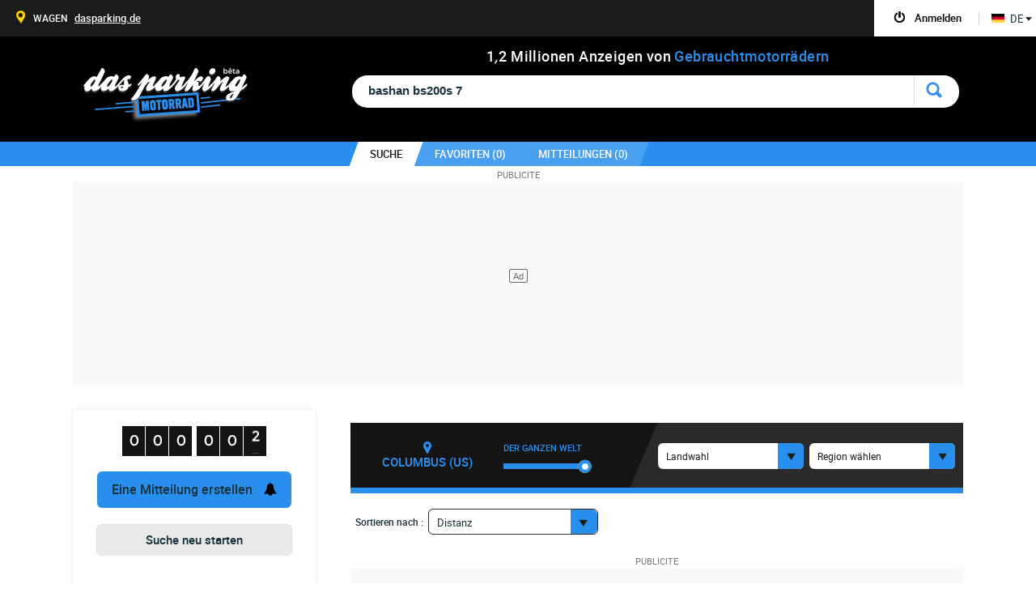

--- FILE ---
content_type: text/html; charset=UTF-8
request_url: https://www.dasparking-motorrad.de/gebrauchtmotorrader/bashan-bs200s-7.html
body_size: 28736
content:
<!doctype html>
<html lang="de" class="de-pays" >



<head>

	<style>
		.akcelo-wrapper {
			display: grid;
			place-items: center;
			grid-template-columns: 1fr;
			text-align: center;
			position: relative;
			overflow: hidden;
		}
		.akcelo-wrapper.akcelo-wrapper-label:before {
			content: attr(data-ad-text);
			color: #777777;
			font-size: 11px;
			text-align: center;
			position: absolute;
			width: 100%;
			top: 2px;
		}
		.akcelo-wrapper.akcelo-wrapper-label {
			box-sizing: content-box;
			padding: 20px 0 0;
		}
		.akcelo-placeholder:not(.akcelo-loaded) {
			background-color: #f9f9f9;
			background-clip: content-box;
		}
		.akcelo-placeholder:not(.akcelo-loaded)::after {
			border: 1px solid #696969;
			border-radius: 2px;
			color: #696969;
			content: attr(data-placeholder-text);
			font-size: 11px;
			line-height: 1;
			padding: 3px 4px 1px;
			position: absolute;
			background-color: transparent;
			font-family: Arial,sans-serif;
		}
		.akcelo-video > div:first-child {
			width: 100%;
			position: absolute;
			top: 0;
			bottom: 0;
			left: 0;
			right: 0
		}
		.akcelo-video.akcelo-wrapper-label > div:first-child {
			top: 20px;
		}
	</style>


	<script type="text/javascript" src="https://choices.consentframework.com/js/pa/21037/c/tLdlD/stub" charset="utf-8"></script>

	<script type="text/javascript" src="https://choices.consentframework.com/js/pa/21037/c/tLdlD/cmp" charset="utf-8" async></script>

	<!-- End SIRDATA Choice. Consent Manager Tag -->
	<link rel="preconnect" href="//scalethumb.leparking.fr"/><link rel="dns-prefetch" href="//scalethumb.leparking.fr"/>

	<!--script async src="https://www.bulletproof-analytics.com/static/adblock-impact-measurement.js" id="adblock-impact-measurement" data-percentage-only="true"></script-->
	


		<script id="xieg6Sie"  src="https://cdn.viously.com/js/sdk/boot.js"></script>
	<script async src="https://ads.sportslocalmedia.com/slm.prebid.dasparkingmotorradde.js" ></script>
	
		<script>
		function runStripeJS() { // old function name: createAlert
			var len = $('script[src="https://js.stripe.com/v3"]').length;
			if (len<1){
				var s = document.createElement("script");
				s.type = "text/javascript";
				s.src = "https://js.stripe.com/v3";
				$("head").append(s);
			}
		}
	</script>
	
<!--[if lt IE 9]>
   <script src="/jsV294/html5.js"></script>
<![endif]-->
<meta http-equiv="Content-Type" content="text/html; charset=utf-8" />
<title>bashan bs200s 7 Gebrauchtmotorrad - Gebrauchte Motorräder suchen - ¤<NAME_SITE>¤</title>
<meta name="description" content="5 bashan bs200s 7 Gebrauchtmotorrad bei Das Parking, die schnellste Gebrauchtmotorradsuche im Internet. Benzin, Diesel, Hybrid? Finden Sie Ihr Wunschmotorrad!" />
<meta name="keywords" content="günstige Gebrauchtmotorräder,www.dasparking-motorrad.de, Gebrauchtmotorräder, Motorradinserate, Gebrauchtmotorräder, Motorrad tattoo, Motorrad Deutschland, Motorrad Frankreich, Motorrad Italien, Anzeigen Europa, Anzeigen Gebrauchtmotorräder, Bmw, Yamaha, Honda, Suzuki, Suchmaschine für Gebrauchtmotorräder" />
<meta name="fragment" content="!"/>
<meta name="google-site-verification" content="IQp1RFXTnqQnVqdwk2TavPEFVcx1oI4_XpINFEK6AUw" />
<meta name="viewport" content="width=device-width, initial-scale=1.0, user-scalable=0">
	<link href='/favicon.png' rel='shortcut icon' type='image/x-icon'>

<link type="text/css" rel="stylesheet" href="/cssV294/layout.css"/>
<link type="text/css" rel="stylesheet" href="/cssV294/style.css"/>
<!--[if lt IE 9]><link type="text/css" rel="stylesheet" href="/cssV294/ie8.css"/><![endif]-->
<link type="text/css" rel="stylesheet" href="/cssV294/style_de_DE.css"/>



	<script type="text/javascript" src="/jsV294/jquery-3.7.1.min.js"></script>

	 <link rel="canonical" href="https://www.dasparking-motorrad.de/gebrauchtmotorrader/bashan-bs200s-7.html"  />
			<link rel="alternate" href="https://www.leparking-moto.be/moto-occasion/bashan-bs200s-7.html" hreflang="fr-BE" />
				<link rel="alternate" href="https://www.deparking-moto.be/tweedehands-motoren/bashan-bs200s-7.html" hreflang="nl-BE" />
				<link rel="alternate" href="https://www.theparking-motorcycle.ca/used-motorcycles/bashan-bs200s-7.html" hreflang="en-CA" />
				<link rel="alternate" href="https://fr.theparking-motorcycle.ca/moto-occasion/bashan-bs200s-7.html" hreflang="fr-CA" />
				<link rel="alternate" href="https://www.el-parking-moto.es/motos-usados/bashan-bs200s-7.html" hreflang="es-ES" />
				<link rel="alternate" href="https://www.theparking-motorcycle.com/used-motorcycles/bashan-bs200s-7.html" hreflang="en-US" />
				<link rel="alternate" href="https://www.theparking-motorcycle.eu/used-motorcycles/bashan-bs200s-7.html" hreflang="en" />
				<link rel="alternate" href="https://www.leparking-moto.fr/moto-occasion/bashan-bs200s-7.html" hreflang="fr-FR" />
				<link rel="alternate" href="https://www.theparking-motorcycle.co.uk/used-motorcycles/bashan-bs200s-7.html" hreflang="en-GB" />
				<link rel="alternate" href="https://www.ilparking-moto.it/moto-occasione/bashan-bs200s-7.html" hreflang="it-IT" />
				<link rel="alternate" href="https://www.leparking-moto.ma/moto-occasion/bashan-bs200s-7.html" hreflang="fr-MA" />
				<link rel="alternate" href="https://www.oparking-moto.pt/motos-em-segunda-mao/bashan-bs200s-7.html" hreflang="pt-PT" />
				<link rel="alternate" href="https://www.leparking-moto.ch/moto-occasion/bashan-bs200s-7.html" hreflang="fr-CH" />
	



	<style>
		.annonce-responsive-moto{ width: 300px; height: 50px; }
		@media(min-width: 500px) { .annonce-responsive-moto { width: 468px; height: 60px; } }
		@media(min-width: 800px) { .annonce-responsive-moto { width: 728px; height: 90px; } }

		.annonce-responsive-moto { width: 728px; height: 90px; }
		.googlead {width:728px; left:50%; margin: 0 0 0 16px; margin-left:-364px;}

		@media(max-width: 748px){
			.annonce-responsive-moto{ width: 468px; height: 60px; }
			.resultat li.result-banner{height: 60px;}
			.googlead {width:468px; left:50%; margin: 0 0 0 0; margin-left:-234px;}
		}
		@media(max-width: 500px){
			.annonce-responsive-moto { width: 300px; height: 50px; }
			.resultat li.result-banner{height: 50px;}
			.googlead {width:300px; left:50%; margin: 0 0 0 0; margin-left:-150px;}
		}
	</style>

</head>
<body  class="small-head listing"  >

<div id="dress-animate"></div>


<!-- Google Variable-->
<script>
window.google_analytics_uacct = "UA-24838347-10";
</script>
<!-- Google Tag Manager -->
<noscript><iframe src="//www.googletagmanager.com/ns.html?id=GTM-MX5HWH"
height="0" width="0" style="display:none;visibility:hidden"></iframe></noscript>
<script>(function(w,d,s,l,i){w[l]=w[l]||[];w[l].push({'gtm.start':
new Date().getTime(),event:'gtm.js'});var f=d.getElementsByTagName(s)[0],
j=d.createElement(s),dl=l!='dataLayer'?'&l='+l:'';j.async=true;j.src=
'//www.googletagmanager.com/gtm.js?id='+i+dl;f.parentNode.insertBefore(j,f);
})(window,document,'script','dataLayer','GTM-MX5HWH');</script>
<!-- End Google Tag Manager -->

<div id="fb-root"></div>

<script> var InvalidMail =  false </script>


<script>
window.google_analytics_uacct = "UA-24838347-12";
function ads_width()
{

    if ( document.documentElement.clientWidth !== 'undefined')
        return document.documentElement.clientWidth;
    else
        return 1024;
}
</script>



	<div class="wrap-header">
		    <header id="header">

				          						
			<div class="center header-center">
				 <div>
				 	<h1><a href="/" onclick="tracker.genericEvent('Home')" >Das Parking</a></h1>
					<h2>												<span>1</span>
																								<i>,</i>
																								<span>2</span>
												Millionen Anzeigen von <span class="bleu">Gebrauchtmotorrädern</span></h2>
				 </div>

					<ul class="pagin clearfix optiontrie" id="option_tries">
																											<li ><a href=""></a></li>
											 																	<li ><a href=""></a></li>
											 																	<li ><a href=""></a></li>
											 																	<li ><a href=""></a></li>
											 																	<li ><a href=""></a></li>
											 																	<li ><a href=""></a></li>
											 																	<li ><a href=""></a></li>
											 																	<li class="pagin_selected"><a href=""></a></li>
											 													</ul>

					<p class="logo"></p>

										<form>
					<div class="conteneur-input">
						<div class="bg-input clearfix">
							<div class="face_boxes add-item" id="face_boxes" data-ref="t0">
																													</div>
							<p class="input-search">
								<span id="inline_autocomplete">
                				                    				                  				                				</span>
                				<span id="query_wrapper">
                  				                  					<input type="text" name="search_input" value="bashan bs200s 7" id="inputString" class="myinput-search inp-width" placeholder="Marke, Modell, Farbe, Preis, Land, Region…" autocomplete="off" autofocus />
                  					<!--  name="search_input" -->
                  				                				</span>
    						</p>


														<div id="autocomplete" style="display:none;">
                				                				<ul>
                    			                				</ul>
                				<input type="hidden" id="autocomplete_watcher" value="0" />
                											</div>
							
              				<a onclick="javascript:ctrl.valide_query($('#inputString').val())"><p class="btn-del-search">Suche löschen</p></a>
						</div>					</div>					</form>

										<div class="clear"></div>

								</div>
			<div id="info-header">
				<div id="color-info-header">
					<div id="content-info-header" class="center">
						<a class="logo-small-header" href="/">home</a>
						<img src="/images/loadHeadSmall.gif" alt="" class="loadHeadSmall"/>
											<ul>
                  			<li id="search_tab"  class="selected" >
                  				<a href="javascript:ctrl.switchSearch()"><span class="reskew">Suche </span></a>
                  			</li>
							<li id="favorites_tab">
								<a href="javascript:fav.switchFavorites()"><span class="reskew">Favoriten (<span id="favorites_count">0</span>)</span></a>
							</li>
                                                        <li id="alerting_tab" class="alerting_log" onclick="runStripeJS();">
                                <a href="javascript:ctrl.switchAlerting()"><span class="reskew">Mitteilungen (<span id="alerts_count">0</span>)</span></a>
                            </li>
                            				  		</ul>
				  					 	</div>				</div>
			</div>
								<div class="cont-nbre-annonce">
					<div id="nbre-annonce" class="compteur-annonce">
						<div class="clearfix">
                                                	<span>0</span>
                                                	<span>0</span>
                                                	<span>1</span>
                                                	<span>2</span>
                                                	<span>3</span>
                                                	<span>6</span>
                                                	<span>4</span>
                                                	<span>2</span>
                                                	<span>0</span>
                                                </div>
						<div class="filet"></div>
						<div class="text-compteur">Anzeigen von Gebrauchtmotorrädern</div>
					</div>
				</div>
				
			<div class="bg-header"></div>
		</header>		<div id="filters-action-btns">
			<div class=" btn-alerting-active filters-btn">
				<span></span>Filtern			</div>
							<div class="alert-btn " data-tracking="mobile" onclick="runStripeJS();">
					<span></span>Mitteilung erstellen				</div>
					</div>



				<!--*********SMART MENU*******************-->
				<div id="smart-header"></div>
				<div id="overlay-smart-menu-header"></div>
				<div id="smart-menu-header">
					<div class="logo-smart-menu"></div>
					<div id="close-smart-menu-header"></div>
					<ul>
						<li id="mail-updater-container" class="selected">
							<h6 class="open-nav">Ungültige E-Mail-Adresse<span></span></h6>
							<div class="content-smart-header smart-invalid-mail">
								<form id="mail-update-mobile" class="form-connect" action="user.php" method="post">
									<p>Wir raten Ihnen, es zu ändern, um Ihre Benachrichtigungen zu erhalten, aber auch Ihr Kennwort wiederherzustellen, wenn nötig.</p>
                                    <div style='margin: 20px 0' id="mail_error_mobile" class="error_message"></div>

                                    <p class="inp-text clearfix">
                                        <label for="email_update">E-Mail-Adresse</label>
                                        <input id="email_update" class="email" name="email" type="text"  />
                                    </p>
                                    <p class="valid-form">
                                        <input type="submit" value="Bestätigen" />
                                    </p>
                                    <div class="clear"></div>
									<input type="hidden" name="csrf_token" class="csrf_token" value="97106ef390584c58328596e9e723a0262b4958ac2a982c971c35bc4f8e855985" />
                                </form>
							</div>
						</li>
						<!--li>
							<h6 class="open-nav">Eine Anzeige erstellen<span></span></h6>
							<div class="content-smart-header smart-depot">
								<p>Richten Sie Ihre Anzeige auf der Webseite unseres Partners ein, um auf unserer Seite sichtbar zu sein</p>
								<div class="link-depot-smart">
									<a href="/extlink/autoscout24_de.html" rel="nofollow" target="_blank"><span>autoscout24</span></a>
																	</div>
							</div>
						</li-->
						<li class="gform smart-gform ">
							<h6 id="login-tab" class="open-nav">Anmelden<span></span></h6>
							<div class="content-smart-header smart-connex">
								<form id="login-mobile" class="form-connect" action="user.php" method="post">
									<p class="inp-text"><input class="email" name="email" type="text" placeholder="E-Mail-Adresse" /></p>
									<p class="inp-text"><input class="password" name="password" type="password" placeholder="Kennwort" /></p>
									<div id="login-mobile_error" class="error_message"></div>
																		<p class="inp-valid"><input type="submit" value="SENDEN" /></p>
									<input type="hidden" name="csrf_token" class="csrf_token" value="97106ef390584c58328596e9e723a0262b4958ac2a982c971c35bc4f8e855985" />
                                </form>
                                	<p class="mdp-l-smart">Kennwort vergessen?</p>
	                                 <form id="forgotten_password-mobile" action="user.php" class="form-l-mdp" method="post">
	                                    <p class="message-indic">Geben Sie Ihre E-Mail-Adresse an, <br />wir schicken Ihnen die Anweisungen</p>
	                                    <div class="error_message"></div>
	                                    <div class="clearfix b-form">
		                                    <p class="inp-text clearfix">
		                                        <input class="email" placeholder="E-Mail-Adresse" name="email" type="text" />
		                                    </p>
		                                    <p class="valid-form">
		                                        <input type="submit" value="OK" />
		                                    </p>
	                                    </div>
	                                    <div class="clear"></div>
	                                </form>
							</div>
						</li>
						<li class="gform smart-crea ">
							<h6 class="open-nav">Abonnieren<span></span></h6>
							<div class="content-smart-header smart-connex">
								<form id="create_account-mobile" class="left-connection" action="user.php" method="post">
									<p class="inp-text"><input class="email" name="email" type="text" placeholder="E-Mail-Adresse" /></p>
									<p class="inp-text"><input class="password" name="password" type="password" placeholder="Kennwort" /></p>
									<p class="inp-text"><input class="password_confirmation" name="password_confirmation" type="password" placeholder="Kennwort bestätigen" /></p>
									<p class="inp-check"><input  type="checkbox" id="lab-news" name="lab-news" value="1" /> <label>Mich der Newsletter abonnieren</label></p>
									<div id="create_account-mobile_error" class="error_message"></div>
									<p class="inp-valid">
										<input type="hidden" name="csrf_token" class="csrf_token" value="97106ef390584c58328596e9e723a0262b4958ac2a982c971c35bc4f8e855985" />
										<input type="submit" value="SENDEN" />
									</p>
								</form>
							</div>
						</li>
						<li class="clearfix li-dec hidden">
							<p class="moncompte moncompte-deco">
								<a href="javascript:account.logout()">
									<em></em>
									<span class="username">Abmelden</span>
								</a></p>
						</li>
						<li class="smart-fav">
							<h6 class="pop-fav " onclick="javascript:fav.switchFavorites()">Meine Favoriten<span></span></h6>
							<div class="header-favoris ">
								<img src="/images/star-fav-header.png" alt="" />
								<span>0</span>
							</div>
						</li>
                                                    <li class="smart-alert" onclick="runStripeJS();">
                                <h6 class="pop-alert">Mitteilungen<span></span></h6>
                                <div class="header-favoris-alert">
                                    <img src="/images/picto-smart-alerting.png" alt="" />
                                    <span>0</span>
                                </div>
                            </li>
                        			       <li>
         <h6 class="open-nav">
                                    <i class="flag-de"></i> Deutsche                                                                                <span></span></h6>

            <div class="content-smart-header smart-langue">
                <p>international</p>
		  <span></span>
                <div class="link-lng-smart">
                                                                                                                                                                                                 <a href="https://www.dasparking-motorrad.de/gebrauchtmotorrader/bashan-bs200s-7.html"><span><i class="flag-de"></i> DE </span></a>                                                                                                                                                                                  <a href="https://www.leparking-moto.be/moto-occasion/bashan-bs200s-7.html"><span><i class="flag-be"></i> FR </span></a>                                                                                                                                                                                                                                  <a href="https://www.deparking-moto.be/tweedehands-motoren/bashan-bs200s-7.html"><span><i class="flag-be"></i> NL </span></a>                                                                                                                  <a href="https://www.theparking-motorcycle.ca/used-motorcycles/bashan-bs200s-7.html"><span><i class="flag-ca"></i> EN </span></a>                                                                                                                                                                                                                                  <a href="https://fr.theparking-motorcycle.ca/moto-occasion/bashan-bs200s-7.html"><span><i class="flag-ca"></i> FR </span></a><br>                                                                                                                                                                                                                                                                                                                                                                                  <a href="https://www.theparking-motorcycle.com/used-motorcycles/bashan-bs200s-7.html"><span><i class="flag-us"></i> US </span></a>                                                                                                                                                                                                  <a href="https://www.theparking-motorcycle.eu/used-motorcycles/bashan-bs200s-7.html"><span><i class="flag-eu"></i> EU </span></a>                                                                                                                                                                                                                                                                                                  <a href="https://www.leparking-moto.fr/moto-occasion/bashan-bs200s-7.html"><span><i class="flag-fr"></i> FR </span></a>                                                                                                                                                                  <a href="https://www.theparking-motorcycle.co.uk/used-motorcycles/bashan-bs200s-7.html"><span><i class="flag-gb"></i> UK </span></a>                                                                                                                                                                                                                                                                                                                                                                  <a href="https://www.ilparking-moto.it/moto-occasione/bashan-bs200s-7.html"><span><i class="flag-it"></i> IT </span></a>                                                                                                                                                  <a href="https://www.leparking-moto.ma/moto-occasion/bashan-bs200s-7.html"><span><i class="flag-ma"></i> MA </span></a>                                                                                                                                                                                                                                                                                                                                                                                                                  <a href="https://www.leparking-moto.ch/moto-occasion/bashan-bs200s-7.html"><span><i class="flag-ch"></i> CH </span></a>                                                                                                                 </div>
            </div>
        </li>

						<li>
							<a href="/kontakt.html" class="smart-link-contact"><h6>Kontaktieren Sie uns<span></span></h6></a>
						</li>
												<li class="smart-bloc-inter">
							<div class="smart-inter">
								<p class="smart-titre">Andere Welten</p>
								<a href="//www.dasparking.de" target="_blank" class="link-picto-p"><i class="ots-s">WAGEN</i> <i class="ots-u">dasparking.de</i></a>
															</div>

						</li>
					</ul>
				</div>
				<!--*********FIN SMART MENU*******************-->
	</div>

 <div><form id="fullreload" action="/" method="post"><input name="reload"  type="hidden" value="1"><input name="ajax" id="ajaxpost" type="hidden" value=""><input name="tab" id="tabpost" type="hidden" value=""></form></div>
<span id="Env_conf" style="display:none">PROD_BIKE_2</span>
        


		<section id="content" class="clearfix center">

															<!--script async src="https://pagead2.googlesyndication.com/pagead/js/adsbygoogle.js?client=ca-pub-4990564518700056"
        crossorigin="anonymous"></script>
<-- HALFPAGE_1100x250 ->
<ins class="adsbygoogle"
     style="display:inline-block;width:1100px;height:250px;padding-top:20px"
     data-ad-client="ca-pub-4990564518700056"
     data-ad-slot="6426314802"></ins>
<script>
    (adsbygoogle = window.adsbygoogle || []).push({});
</script-->
<div class="akcelo-wrapper akcelo-wrapper-label akcelo-placeholder akcelo-desktop" data-ad-text="PUBLICITE" data-placeholder-text="Ad" style="width:100%;height:250px;">
    <div id="Leparking_ATF2_970x250"></div>
</div>
<script type="application/javascript">
    var slmadshb = slmadshb || {};
    slmadshb.que = slmadshb.que || [];
    slmadshb.que.push(function() {
        slmadshb.display("Leparking_ATF2_970x250");
    });
</script>
													            									<div id="cto_async_4" class="pub-right">
				<div class="akcelo-wrapper akcelo-wrapper-label akcelo-placeholder akcelo-desktop" data-ad-text="PUBLICITE" data-placeholder-text="Ad" style="width:100%;height:600px;">
    <div id="Leparking_ATF_160x600"></div>
</div>
				</div>

						
            				<aside id="bloc-filter">
				<div id="view-bloc-filter">
					<div class="info-comp-filter">
													<h3>
								<span class="bloc-hits">
									<span id="hits" class="hits hitsplayer clearfix" data-ref="t0">
																																								   <strong ><em></em><span>0</span></strong>
											  <strong ><em></em><span>0</span></strong>
											  <strong class="third" ><em></em><span>0</span></strong>
											  <strong ><em></em><span>0</span></strong>
											  <strong ><em></em><span>0</span></strong>
																																												<strong class="third" ><em></em><span>5</span></strong>
																															</span>
								</span>
								<span id="loader" class="loader-white"></span>
							</h3>
						                        <p class="btn-view-alerting alerting_log " data-tracking="filter" onclick="runStripeJS();tracker.ge('AlertingClick')"><span>Eine Mitteilung erstellen</span></p>					</div>

				    <div id="face_links" class="face_links alerting_version" data-ref="t0">
						<p class="link-reinit" onclick="tracker.ge('reset');window.location.replace('/gebrauchtmotorrader/');">
                            <a href="/gebrauchtmotorrader/" onclick="tracker.ge('reset');">Suche neu starten</a>
                        </p>
						<div class="face-links-container">
				    																                        	                        	<div id="id_marque" class="elem-filter id_marque clearfix" >
		                                                            		                        	                                        <h2 class=" select-load select-off">Marke<span class="face-help tooltip-top" data-tooltip="Sie können eine Eingabe (Marke) direkt in der Suchleiste">?</span></h2>
																				<span class="clear-filters hidden tooltip-top" data-tooltip="entfernen"></span>
										<span class="valid-filters tooltip-top" data-tooltip="Die ausgewählten Kriterien bestätigen">OK</span>
										                                        <ul class="list-filter disp-bloc list-model1">
		                                																						                                                                                                    <li  class=" checked-item  tooltip tooltip-top alone-search "  data-tooltip="Dieses Kriterium befindet sich in der Suchleiste"><!--<input type="checkbox"  />--><label>Bashan (5)</label></li>                                                													                                			                                		                                </ul>
                                        <div class="toggle-bottom-filter hidden">MEHR SEHEN ▼</div>
                                        <div class="fleche-bottom-filter"></div>
	                                
	                     			                 		 	</div>
	                   		
															                        	                        	<div id="id_modele" class="elem-filter id_modele clearfix" >
		                                                            		                        	                                        <h2 class=" select-load select-off">Modell<span class="face-help tooltip-top" data-tooltip="Sie können eine Eingabe (Modell) direkt in der Suchleiste">?</span></h2>
																				<span class="clear-filters hidden tooltip-top" data-tooltip="entfernen"></span>
										<span class="valid-filters tooltip-top" data-tooltip="Die ausgewählten Kriterien bestätigen">OK</span>
										                                        <ul class="list-filter disp-bloc list-model1">
		                                																						                                                                                                    <li  class=" checked-item  tooltip tooltip-top alone-search "  data-tooltip="Dieses Kriterium befindet sich in der Suchleiste"><!--<input type="checkbox"  />--><label>Bs200s-7 (5)</label></li>                                                													                                			                                		                                </ul>
                                        <div class="toggle-bottom-filter hidden">MEHR SEHEN ▼</div>
                                        <div class="fleche-bottom-filter"></div>
	                                
	                     			                 		 	</div>
	                   		
															                        	                        	<div id="id_energie" class="elem-filter id_energie clearfix" >
		                                                            		                        	                                        <h2 class="close-item select-load select-off">Kraftstoff</h2>
																				<span class="clear-filters hidden tooltip-top" data-tooltip="entfernen"></span>
										<span class="valid-filters tooltip-top" data-tooltip="Die ausgewählten Kriterien bestätigen">OK</span>
										                                        <ul class="list-filter disp-bloc list-model1">
		                                																						                                                                                                    <li onClick="javascript:ctrl.set_criteria(&#039;id_energie&#039;,0,&#039;Nicht Vorhanden&#039;, this)" class="not-checked no-facet" ><!--<input type="checkbox" />--><label>Nicht vorhanden (5)</label></li>                                                													                                			                                		                                </ul>
                                        <div class="toggle-bottom-filter hidden">MEHR SEHEN ▼</div>
                                        <div class="fleche-bottom-filter"></div>
	                                
	                     			                 		 	</div>
	                   		
															                        	                        	<div id="id_version" class="elem-filter id_version clearfix" >
		                                                            		                        	                                        <h2 class="close-item select-load select-off">Version</h2>
																				<span class="clear-filters hidden tooltip-top" data-tooltip="entfernen"></span>
										<span class="valid-filters tooltip-top" data-tooltip="Die ausgewählten Kriterien bestätigen">OK</span>
										                                        <ul class="list-filter disp-bloc list-model1">
		                                																						                                                                                                    <li onClick="javascript:ctrl.set_criteria(&#039;id_version&#039;,0,&#039;Nicht Vorhanden&#039;, this)" class="not-checked no-facet" ><!--<input type="checkbox" />--><label>Nicht vorhanden (5)</label></li>                                                													                                			                                		                                </ul>
                                        <div class="toggle-bottom-filter hidden">MEHR SEHEN ▼</div>
                                        <div class="fleche-bottom-filter"></div>
	                                
	                     			                 		 	</div>
	                   		
															                        	                        	<div id="id_finition" class="elem-filter id_finition clearfix" >
		                                                            		                        	                                        <h2 class="close-item select-load select-off">FERTIGSTELLUNG</h2>
																				<span class="clear-filters hidden tooltip-top" data-tooltip="entfernen"></span>
										<span class="valid-filters tooltip-top" data-tooltip="Die ausgewählten Kriterien bestätigen">OK</span>
										                                        <ul class="list-filter disp-bloc list-model1">
		                                																						                                                                                                    <li onClick="javascript:ctrl.set_criteria(&#039;id_finition&#039;,0,&#039;Nicht Vorhanden&#039;, this)" class="not-checked no-facet" ><!--<input type="checkbox" />--><label>Nicht vorhanden (5)</label></li>                                                													                                			                                		                                </ul>
                                        <div class="toggle-bottom-filter hidden">MEHR SEHEN ▼</div>
                                        <div class="fleche-bottom-filter"></div>
	                                
	                     			                 		 	</div>
	                   		
															                        	                        	<div id="id_categorie" class="elem-filter id_categorie clearfix" >
		                                                            		                        	                                        <h2 class=" select-load select-off">Kategorie</h2>
																				<span class="clear-filters hidden tooltip-top" data-tooltip="entfernen"></span>
										<span class="valid-filters tooltip-top" data-tooltip="Die ausgewählten Kriterien bestätigen">OK</span>
										                                        <ul class="list-filter disp-bloc list-model1">
		                                																						                                                                                                    <li onClick="javascript:ctrl.set_criteria(&#039;id_categorie&#039;,9,&#039;KOMBI&#039;, this)" class="not-checked no-facet" ><!--<input type="checkbox" />--><label>Kombi (5)</label></li>                                                													                                			                                		                                </ul>
                                        <div class="toggle-bottom-filter hidden">MEHR SEHEN ▼</div>
                                        <div class="fleche-bottom-filter"></div>
	                                
	                     			                 		 	</div>
	                   		
															                        	                        	<div id="range_motorisation" class="elem-filter range_motorisation clearfix" >
		                                                            		                        											<h2 class="select-load select-off">MOTOR</h2>
											<span class="clear-filters hidden tooltip-top clear-position" data-tooltip="entfernen"></span>
		                                	<div id="range_range_motorisation" class="grafic slider-range_motorisation my-slider disp-bloc">
		                                    		                                    	<div class="pourcent-visu">
			                                    	<ul>
		                                            		                                            			                                                <li name="5" data-ref="1"><p></p></li>
		                                                															                                            			                                                <li name="null" data-ref="50"><p></p></li>
		                                                															                                            			                                                <li name="null" data-ref="125"><p></p></li>
		                                                															                                            			                                                <li name="null" data-ref="300"><p></p></li>
		                                                															                                            			                                                <li name="null" data-ref="500"><p></p></li>
		                                                															                                            			                                                <li name="null" data-ref="750"><p></p></li>
		                                                															                                            			                                                <li name="null" data-ref="1000"><p></p></li>
		                                                															                                            			                                                <li name="null" data-ref="1100"><p></p></li>
		                                                															                                            			                                                <li name="null" data-ref="1200"><p></p></li>
		                                                															                                            			                                                <li name="null" data-ref="1300"><p></p></li>
		                                                															                                            			                                                <li name="null" data-ref="1400"><p></p></li>
		                                                															                                            			                                                <li name="null" data-ref="1500"><p></p></li>
		                                                															                                            			                                                <li name="null" data-ref="1600"><p></p></li>
		                                                															                                            			                                                <li name="null" data-ref="1700"><p></p></li>
		                                                															                                            			                                                <li name="null" data-ref="1800"><p></p></li>
		                                                															                                            			                                                <li name="null" data-ref="2000"><p></p></li>
		                                                															                                            </ul>
		                                        </div>
		                                        <div id="range_range_motorisation" class="slider-general" face="range_motorisation"></div>

		                                        <p class="result-slider"></p>

		                                        <div class="info-slider">
		                                        	<form class="inp-new-value">
		                                        		<span class="first-span">von </span>
		                                        		<input type="text" class="new-min-val inp-text-slide" />
		                                        		<span class="second-span"> bis </span>
		                                        		<input type="text" class="new-max-val inp-text-slide" />
		                                        	<!--	<input type="image" src="/images/btn-ok-slide-new.jpg" class="btn-ok-slide" alt="ok" /> -->
														<span class="btn-ok-slide btn-ok-slide-all">OK</span>
		                                        	</form>
												</div>
		                                    		                                    </div>
	                                
	                     			                 		 	</div>
	                   		
															                        
															                        	                        	<div id="id_joker" class="elem-filter id_joker clearfix" >
		                                                            		                        	                                        <h2 class="close-item select-load select-off">Kriterie</h2>
																				<span class="clear-filters hidden tooltip-top" data-tooltip="entfernen"></span>
										<span class="valid-filters tooltip-top" data-tooltip="Die ausgewählten Kriterien bestätigen">OK</span>
										                                        <ul class="list-filter disp-bloc list-model1">
		                                																						                                                                                                    <li onClick="javascript:ctrl.set_criteria(&#039;id_joker&#039;,0,&#039;Nicht Vorhanden&#039;, this)" class="not-checked no-facet" ><!--<input type="checkbox" />--><label>Nicht vorhanden (5)</label></li>                                                													                                			                                		                                </ul>
                                        <div class="toggle-bottom-filter hidden">MEHR SEHEN ▼</div>
                                        <div class="fleche-bottom-filter"></div>
	                                
	                     			                 		 	</div>
	                   		
															                        	                        	<div id="id_vendeur" class="elem-filter id_vendeur clearfix" >
		                                                            		                        	                                        <h2 class=" select-load select-off">Anzeige-Typ</h2>
																				<span class="clear-filters hidden tooltip-top" data-tooltip="entfernen"></span>
										<span class="valid-filters tooltip-top" data-tooltip="Die ausgewählten Kriterien bestätigen">OK</span>
										                                        <ul class="list-filter disp-bloc list-model1">
		                                																						                                                                                                    <li onClick="javascript:ctrl.set_criteria(&#039;id_vendeur&#039;,1,&#039;Privat&#039;, this)" class="not-checked no-facet" ><!--<input type="checkbox" />--><label>Privat (5)</label></li>                                                													                                			                                		                                </ul>
                                        <div class="toggle-bottom-filter hidden">MEHR SEHEN ▼</div>
                                        <div class="fleche-bottom-filter"></div>
	                                
	                     			                 		 	</div>
	                   		
															                        	                        	<div id="id_fraicheur" class="elem-filter id_fraicheur clearfix" >
		                                                            		                        	                                        <h2 class=" select-load select-off">Erscheinungsdatum</h2>
																				<span class="clear-filters hidden tooltip-top" data-tooltip="entfernen"></span>
										<span class="valid-filters tooltip-top" data-tooltip="Die ausgewählten Kriterien bestätigen">OK</span>
										                                        <ul class="list-filter disp-bloc list-model1">
		                                																						                                                                                                    <li onClick="javascript:ctrl.set_criteria(&#039;id_fraicheur&#039;,30,&#039;Moins de 30 jours&#039;, this)" class="not-checked no-facet" ><!--<input type="checkbox" />--><label>Moins de 30 jours (4)</label></li>                                                													                                	                                                                                                    <li onClick="javascript:ctrl.set_criteria(&#039;id_fraicheur&#039;,31,&#039;Plus de 30 jours&#039;, this)" class="not-checked no-facet" ><!--<input type="checkbox" />--><label>Plus de 30 jours (1)</label></li>                                                													                                			                                		                                </ul>
                                        <div class="toggle-bottom-filter hidden">MEHR SEHEN ▼</div>
                                        <div class="fleche-bottom-filter"></div>
	                                
	                     			                 		 	</div>
	                   		
															                        	                        	<div id="prix" class="elem-filter prix clearfix" >
		                                                            		                        											<h2 class="select-load select-off">Preis</h2>
											<span class="clear-filters hidden tooltip-top clear-position" data-tooltip="entfernen"></span>
		                                	<div id="range_prix" class="grafic slider-prix my-slider disp-bloc">
		                                    		                                    	<div class="pourcent-visu">
			                                    	<ul>
		                                            		                                            			                                                <li name="null" data-ref="1"><p></p></li>
		                                                															                                            			                                                <li name="1" data-ref="500"><p></p></li>
		                                                															                                            			                                                <li name="2" data-ref="1000"><p></p></li>
		                                                															                                            			                                                <li name="1" data-ref="2000"><p></p></li>
		                                                															                                            			                                                <li name="1" data-ref="3000"><p></p></li>
		                                                															                                            			                                                <li name="null" data-ref="4000"><p></p></li>
		                                                															                                            			                                                <li name="null" data-ref="5000"><p></p></li>
		                                                															                                            			                                                <li name="null" data-ref="6000"><p></p></li>
		                                                															                                            			                                                <li name="null" data-ref="7000"><p></p></li>
		                                                															                                            			                                                <li name="null" data-ref="8000"><p></p></li>
		                                                															                                            			                                                <li name="null" data-ref="9000"><p></p></li>
		                                                															                                            			                                                <li name="null" data-ref="10000"><p></p></li>
		                                                															                                            			                                                <li name="null" data-ref="12000"><p></p></li>
		                                                															                                            			                                                <li name="null" data-ref="14000"><p></p></li>
		                                                															                                            			                                                <li name="null" data-ref="16000"><p></p></li>
		                                                															                                            			                                                <li name="null" data-ref="18000"><p></p></li>
		                                                															                                            			                                                <li name="null" data-ref="20000"><p></p></li>
		                                                															                                            			                                                <li name="null" data-ref="24000"><p></p></li>
		                                                															                                            			                                                <li name="null" data-ref="28000"><p></p></li>
		                                                															                                            			                                                <li name="null" data-ref="32000"><p></p></li>
		                                                															                                            			                                                <li name="null" data-ref="36000"><p></p></li>
		                                                															                                            			                                                <li name="null" data-ref="40000"><p></p></li>
		                                                															                                            			                                                <li name="null" data-ref="42000"><p></p></li>
		                                                															                                            			                                                <li name="null" data-ref="49000"><p></p></li>
		                                                															                                            			                                                <li name="null" data-ref="56000"><p></p></li>
		                                                															                                            			                                                <li name="null" data-ref="63000"><p></p></li>
		                                                															                                            			                                                <li name="null" data-ref="70000"><p></p></li>
		                                                															                                            			                                                <li name="null" data-ref="77000"><p></p></li>
		                                                															                                            			                                                <li name="null" data-ref="84000"><p></p></li>
		                                                															                                            			                                                <li name="null" data-ref="91000"><p></p></li>
		                                                															                                            			                                                <li name="null" data-ref="98000"><p></p></li>
		                                                															                                            			                                                <li name="null" data-ref="105000"><p></p></li>
		                                                															                                            			                                                <li name="null" data-ref="120000"><p></p></li>
		                                                															                                            			                                                <li name="null" data-ref="140000"><p></p></li>
		                                                															                                            			                                                <li name="null" data-ref="160000"><p></p></li>
		                                                															                                            			                                                <li name="null" data-ref="200000"><p></p></li>
		                                                															                                            			                                                <li name="null" data-ref="250000"><p></p></li>
		                                                															                                            </ul>
		                                        </div>
		                                        <div id="range_prix" class="slider-general" face="prix"></div>

		                                        <p class="result-slider"></p>

		                                        <div class="info-slider">
		                                        	<form class="inp-new-value">
		                                        		<span class="first-span">von </span>
		                                        		<input type="text" class="new-min-val inp-text-slide" />
		                                        		<span class="second-span"> bis </span>
		                                        		<input type="text" class="new-max-val inp-text-slide" />
		                                        	<!--	<input type="image" src="/images/btn-ok-slide-new.jpg" class="btn-ok-slide" alt="ok" /> -->
														<span class="btn-ok-slide btn-ok-slide-all">OK</span>
		                                        	</form>
												</div>
		                                    		                                    </div>
	                                
	                     			                 		 	</div>
	                   		
															                        	                        	<div id="id_couleur" class="elem-filter id_couleur clearfix" >
		                                                            		                        											<h2 class="select-load select-off">Farbe(n)</h2>
										<span class="clear-filters hidden tooltip-top" data-tooltip="entfernen"></span>
										<span class="valid-filters tooltip-top" data-tooltip="Die ausgewählten Kriterien bestätigen">OK</span>
										<ul class="list-couleur clearfix disp-bloc list-model2">
																																	<li class="color_0">
												<a href="javascript:ctrl.set_criteria(&#039;id_couleur&#039;,0,&#039;Nicht Vorhanden&#039;, this)">Nicht vorhanden (2)</a>
											</li>
																						<li class="color_9">
												<a href="javascript:ctrl.set_criteria(&#039;id_couleur&#039;,9,&#039;SCHWARZ&#039;, this)">Schwarz (2)</a>
											</li>
																						<li class="color_10">
												<a href="javascript:ctrl.set_criteria(&#039;id_couleur&#039;,10,&#039;ORANGE&#039;, this)">Orange (1)</a>
											</li>
																																</ul>

	                                
	                     			                 		 	</div>
	                   		
															                        	                        	<div id="km" class="elem-filter km clearfix" >
		                                                            		                        											<h2 class="select-load select-off">Kilometerstand</h2>
											<span class="clear-filters hidden tooltip-top clear-position" data-tooltip="entfernen"></span>
		                                	<div id="range_km" class="grafic slider-km my-slider disp-bloc">
		                                    		                                    	<div class="pourcent-visu">
			                                    	<ul>
		                                            		                                            			                                                <li name="3" data-ref="1"><p></p></li>
		                                                															                                            			                                                <li name="1" data-ref="200"><p></p></li>
		                                                															                                            			                                                <li name="null" data-ref="1000"><p></p></li>
		                                                															                                            			                                                <li name="null" data-ref="5000"><p></p></li>
		                                                															                                            			                                                <li name="1" data-ref="10000"><p></p></li>
		                                                															                                            			                                                <li name="null" data-ref="20000"><p></p></li>
		                                                															                                            			                                                <li name="null" data-ref="30000"><p></p></li>
		                                                															                                            			                                                <li name="null" data-ref="40000"><p></p></li>
		                                                															                                            			                                                <li name="null" data-ref="50000"><p></p></li>
		                                                															                                            			                                                <li name="null" data-ref="60000"><p></p></li>
		                                                															                                            			                                                <li name="null" data-ref="70000"><p></p></li>
		                                                															                                            			                                                <li name="null" data-ref="80000"><p></p></li>
		                                                															                                            			                                                <li name="null" data-ref="90000"><p></p></li>
		                                                															                                            			                                                <li name="null" data-ref="100000"><p></p></li>
		                                                															                                            			                                                <li name="null" data-ref="110000"><p></p></li>
		                                                															                                            			                                                <li name="null" data-ref="120000"><p></p></li>
		                                                															                                            			                                                <li name="null" data-ref="130000"><p></p></li>
		                                                															                                            			                                                <li name="null" data-ref="140000"><p></p></li>
		                                                															                                            			                                                <li name="null" data-ref="150000"><p></p></li>
		                                                															                                            			                                                <li name="null" data-ref="160000"><p></p></li>
		                                                															                                            			                                                <li name="null" data-ref="170000"><p></p></li>
		                                                															                                            			                                                <li name="null" data-ref="180000"><p></p></li>
		                                                															                                            			                                                <li name="null" data-ref="190000"><p></p></li>
		                                                															                                            			                                                <li name="null" data-ref="200000"><p></p></li>
		                                                															                                            			                                                <li name="null" data-ref="225000"><p></p></li>
		                                                															                                            			                                                <li name="null" data-ref="250000"><p></p></li>
		                                                															                                            			                                                <li name="null" data-ref="275000"><p></p></li>
		                                                															                                            			                                                <li name="null" data-ref="300000"><p></p></li>
		                                                															                                            			                                                <li name="null" data-ref="325000"><p></p></li>
		                                                															                                            			                                                <li name="null" data-ref="350000"><p></p></li>
		                                                															                                            			                                                <li name="null" data-ref="375000"><p></p></li>
		                                                															                                            			                                                <li name="null" data-ref="400000"><p></p></li>
		                                                															                                            			                                                <li name="null" data-ref="500000"><p></p></li>
		                                                															                                            </ul>
		                                        </div>
		                                        <div id="range_km" class="slider-general" face="km"></div>

		                                        <p class="result-slider"></p>

		                                        <div class="info-slider">
		                                        	<form class="inp-new-value">
		                                        		<span class="first-span">von </span>
		                                        		<input type="text" class="new-min-val inp-text-slide" />
		                                        		<span class="second-span"> bis </span>
		                                        		<input type="text" class="new-max-val inp-text-slide" />
		                                        	<!--	<input type="image" src="/images/btn-ok-slide-new.jpg" class="btn-ok-slide" alt="ok" /> -->
														<span class="btn-ok-slide btn-ok-slide-all">OK</span>
		                                        	</form>
												</div>
		                                    		                                    </div>
	                                
	                     			                 		 	</div>
	                   		
															                        	                        	<div id="millesime" class="elem-filter millesime clearfix" >
		                                                            		                        											<h2 class="select-load select-off">JAHR</h2>
											<span class="clear-filters hidden tooltip-top clear-position" data-tooltip="entfernen"></span>
		                                	<div id="range_millesime" class="grafic slider-millesime my-slider disp-bloc">
		                                    		                                    	<div class="pourcent-visu">
			                                    	<ul>
		                                            		                                            			                                                <li name="null" data-ref="1910"><p></p></li>
		                                                															                                            			                                                <li name="null" data-ref="1920"><p></p></li>
		                                                															                                            			                                                <li name="null" data-ref="1930"><p></p></li>
		                                                															                                            			                                                <li name="null" data-ref="1940"><p></p></li>
		                                                															                                            			                                                <li name="null" data-ref="1950"><p></p></li>
		                                                															                                            			                                                <li name="null" data-ref="1960"><p></p></li>
		                                                															                                            			                                                <li name="null" data-ref="1961"><p></p></li>
		                                                															                                            			                                                <li name="null" data-ref="1962"><p></p></li>
		                                                															                                            			                                                <li name="null" data-ref="1963"><p></p></li>
		                                                															                                            			                                                <li name="null" data-ref="1964"><p></p></li>
		                                                															                                            			                                                <li name="null" data-ref="1965"><p></p></li>
		                                                															                                            			                                                <li name="null" data-ref="1966"><p></p></li>
		                                                															                                            			                                                <li name="null" data-ref="1967"><p></p></li>
		                                                															                                            			                                                <li name="null" data-ref="1968"><p></p></li>
		                                                															                                            			                                                <li name="null" data-ref="1969"><p></p></li>
		                                                															                                            			                                                <li name="null" data-ref="1970"><p></p></li>
		                                                															                                            			                                                <li name="null" data-ref="1971"><p></p></li>
		                                                															                                            			                                                <li name="null" data-ref="1972"><p></p></li>
		                                                															                                            			                                                <li name="null" data-ref="1973"><p></p></li>
		                                                															                                            			                                                <li name="null" data-ref="1974"><p></p></li>
		                                                															                                            			                                                <li name="null" data-ref="1975"><p></p></li>
		                                                															                                            			                                                <li name="null" data-ref="1976"><p></p></li>
		                                                															                                            			                                                <li name="null" data-ref="1977"><p></p></li>
		                                                															                                            			                                                <li name="null" data-ref="1978"><p></p></li>
		                                                															                                            			                                                <li name="null" data-ref="1979"><p></p></li>
		                                                															                                            			                                                <li name="null" data-ref="1980"><p></p></li>
		                                                															                                            			                                                <li name="null" data-ref="1981"><p></p></li>
		                                                															                                            			                                                <li name="null" data-ref="1982"><p></p></li>
		                                                															                                            			                                                <li name="null" data-ref="1983"><p></p></li>
		                                                															                                            			                                                <li name="null" data-ref="1984"><p></p></li>
		                                                															                                            			                                                <li name="null" data-ref="1985"><p></p></li>
		                                                															                                            			                                                <li name="null" data-ref="1986"><p></p></li>
		                                                															                                            			                                                <li name="null" data-ref="1987"><p></p></li>
		                                                															                                            			                                                <li name="null" data-ref="1988"><p></p></li>
		                                                															                                            			                                                <li name="null" data-ref="1989"><p></p></li>
		                                                															                                            			                                                <li name="null" data-ref="1990"><p></p></li>
		                                                															                                            			                                                <li name="null" data-ref="1991"><p></p></li>
		                                                															                                            			                                                <li name="null" data-ref="1992"><p></p></li>
		                                                															                                            			                                                <li name="null" data-ref="1993"><p></p></li>
		                                                															                                            			                                                <li name="null" data-ref="1994"><p></p></li>
		                                                															                                            			                                                <li name="null" data-ref="1995"><p></p></li>
		                                                															                                            			                                                <li name="null" data-ref="1996"><p></p></li>
		                                                															                                            			                                                <li name="null" data-ref="1997"><p></p></li>
		                                                															                                            			                                                <li name="null" data-ref="1998"><p></p></li>
		                                                															                                            			                                                <li name="null" data-ref="1999"><p></p></li>
		                                                															                                            			                                                <li name="null" data-ref="2000"><p></p></li>
		                                                															                                            			                                                <li name="null" data-ref="2001"><p></p></li>
		                                                															                                            			                                                <li name="null" data-ref="2002"><p></p></li>
		                                                															                                            			                                                <li name="null" data-ref="2003"><p></p></li>
		                                                															                                            			                                                <li name="null" data-ref="2004"><p></p></li>
		                                                															                                            			                                                <li name="null" data-ref="2005"><p></p></li>
		                                                															                                            			                                                <li name="null" data-ref="2006"><p></p></li>
		                                                															                                            			                                                <li name="null" data-ref="2007"><p></p></li>
		                                                															                                            			                                                <li name="1" data-ref="2008"><p></p></li>
		                                                															                                            			                                                <li name="null" data-ref="2009"><p></p></li>
		                                                															                                            			                                                <li name="2" data-ref="2010"><p></p></li>
		                                                															                                            			                                                <li name="null" data-ref="2011"><p></p></li>
		                                                															                                            			                                                <li name="null" data-ref="2012"><p></p></li>
		                                                															                                            			                                                <li name="null" data-ref="2013"><p></p></li>
		                                                															                                            			                                                <li name="null" data-ref="2014"><p></p></li>
		                                                															                                            			                                                <li name="1" data-ref="2015"><p></p></li>
		                                                															                                            			                                                <li name="null" data-ref="2016"><p></p></li>
		                                                															                                            			                                                <li name="null" data-ref="2017"><p></p></li>
		                                                															                                            			                                                <li name="null" data-ref="2018"><p></p></li>
		                                                															                                            			                                                <li name="null" data-ref="2019"><p></p></li>
		                                                															                                            			                                                <li name="null" data-ref="2020"><p></p></li>
		                                                															                                            			                                                <li name="null" data-ref="2021"><p></p></li>
		                                                															                                            			                                                <li name="null" data-ref="2022"><p></p></li>
		                                                															                                            			                                                <li name="null" data-ref="2023"><p></p></li>
		                                                															                                            			                                                <li name="null" data-ref="2024"><p></p></li>
		                                                															                                            			                                                <li name="1" data-ref="2025"><p></p></li>
		                                                															                                            			                                                <li name="null" data-ref="2026"><p></p></li>
		                                                															                                            </ul>
		                                        </div>
		                                        <div id="range_millesime" class="slider-general" face="millesime"></div>

		                                        <p class="result-slider"></p>

		                                        <div class="info-slider">
		                                        	<form class="inp-new-value">
		                                        		<span class="first-span">von </span>
		                                        		<input type="text" class="new-min-val inp-text-slide" />
		                                        		<span class="second-span"> bis </span>
		                                        		<input type="text" class="new-max-val inp-text-slide" />
		                                        	<!--	<input type="image" src="/images/btn-ok-slide-new.jpg" class="btn-ok-slide" alt="ok" /> -->
														<span class="btn-ok-slide btn-ok-slide-all">OK</span>
		                                        	</form>
												</div>
		                                    		                                    </div>
	                                
	                     			                 		 	</div>
	                   		
															                        
																			</div>
	               	</div>															
					<div id="cto_async_3" class="fixe-bloc" >
						
<div class="akcelo-wrapper akcelo-wrapper-label akcelo-placeholder akcelo-desktop" data-ad-text="PUBLICITE" data-placeholder-text="Ad" style="width:100%;height:600px;">
    <div id="Leparking_ATF_300x600"></div>
</div>
<script type="application/javascript">
    var slmadshb = slmadshb || {};
    slmadshb.que = slmadshb.que || [];
    slmadshb.que.push(function() {
        slmadshb.display("Leparking_ATF_300x600");
    });
</script>					</div>

															</div>

				</aside>

				<a href id="nbre-annonce-filte">
					<div id="hits_mobile" data-ref="t0">
                        													<strong>Siehe die <span class="hits"><span class="third">5</span></span> Ergebnisse</strong>
                        					</div>
				</a>

								<section class="bloc-resultat">
                    <div class="posit-btn-mobile-top">
                        <div id="btn-view-selection" class="view-selection btn-alerting-on"><span></span>Filtern</div>
                        <div id="btn-mobile-alerting" class="btn-view-alerting alerting_log " data-tracking="mobile" onclick="runStripeJS();"><span></span>Mitteilung erstellen</div>                    </div>
					<div id="bc-onglet-resultat">
	                	<div id="tabs">
	                    	                    	<ul id="onglet-resultat" class="clearfix">
	                        	                        	<li class="onglet selected" data-ref="t0">
	                        		<a href="javascript:ctrl.clickTab('t0')">
	                        			<span>
	                        				<span class="label">Neue Suchanfrage (1)</span>
	                        				<img src="/images/sup.png" class="tab-del back-png" alt="supprimer"/>
	                        			</span>
	                        		</a>
	                        	</li>
	                        	                        	<li class="onglet-plus"><a href="javascript:ctrl.newTab()"><span>+</span></a></li>
	                         </ul>
	                    	               		</div>
					</div>
					<div class="clearthin"></div>


										<script type="application/ld+json">
						{
							"@context": "https://schema.org",
							"@type": "BreadcrumbList",
							"itemListElement":
							[
																																{
									"@type": "ListItem",
									"position": "1",
									"item":
									{
										"@id": "https://www.dasparking.de/",
								 "image":"/images/home.png" ,								"name": "Home"
								}
							} 																 ,																{
									"@type": "ListItem",
									"position": "2",
									"item":
									{
										"@id": "https://www.dasparking.de/gebrauchtmotorrader/bashan.html",
																"name": "Gebrauchte bashan"
								}
							} 																																							]
						}
					</script>

					<div id="breadcrumb">
						
						<ul class="fil-ariane" >
														<li>
																<a href="/" title="Home">
									
																		<img class="home"  src="/images/home.png" alt="Retour à l'accueil">
									
																	</a>
								
							</li>
														<li>
																<a href="/gebrauchtmotorrader/bashan.html" title="Gebrauchte bashan">
									
																		<span>Gebrauchte bashan</span>
									
																	</a>
								
							</li>
														<li>
																<a href="/gebrauchtmotorrader/bashan-bs200s-7.html" title="Bashan bs200s-7">
									
																		<span>Bashan bs200s-7</span>
									
																	</a>
								
							</li>
													</ul>

											</div>
					
					

	                
	                <div id="my-filter" class="clearfix">
                        <div class="left-geoloc">
                            <div class="col-my-filter locate-direction">
                                <div class="bloc-localisation">
                                    <div class="btn-ch-locate">
                                        <div id="recup-locate" class="tooltip-top" data-tooltip="Standort bestimmen lassen"></div>
                                        <div class="geoloc-load" id="loaderImage"></div>
                                    </div>
                                    <div class="my-localisation clearfix">
                                        <div id="geolocation_txt" class="tooltip-top" data-tooltip="Ändern"><span></span>BERLIN (DE)</div>
                                    </div>
                                    <div id="geolocate_result">
                                        <input id="geolocation_field" type='text' value="BERLIN (DE)" autocomplete="off"/>
                                    </div>
                                </div>
                            </div>

                            <div class="col-my-filter locate-slider">
                                <div class="face_links" data-ref="t0">
                                    <div class="elem-filter" id="filter-localisation">
                                        <div id="slide-localistation">
                                            <div id="rayon-localisation">
                                                <div class="all-loc"><strong>der ganzen Welt</strong></div>
                                                <div class="near-loc"><strong></strong></div>
                                            </div>
                                            <p id="geolocation_slider" class="geolocation_slider" data-ref="t0"></p>

                                            <div class="clear"></div>
                                        </div>
                                    </div>
                                </div>
                            </div>
							<input type="hidden" id="geolocate-coords" value=""/>
                        </div>

                        <div class="right-geoloc">
                            <div class="col-my-filter col-pays">
                                <div id="pays_resume" class="btn-pays">
                                    <span>Landwahl</span>
                                    <div class="fl">
                                        <div></div>
                                    </div>
                                </div>
                                <div id="region_resume" class="btn-region">
                                    <span>Region wählen</span>
                                    <div class="fl">
                                        <div></div>
                                    </div>
                                </div>

                                <div id="id_pays" class="form-pays">
                                                                            <form>

                                            <div class="bold-result">
                                                                                                    <p class="titre-form-pays select-load select-off">
                                                        Anzeigen im Nahen Ausland                                                        <span id="select-all" >
                                                                                                                                                                                                                                                                                                                                                                            <input id="all-country" onclick="javascript:ctrl.set_criteria_all_countries(this)" type="checkbox" >
                                                        <label for="all-country">Alles auswählen</label>
                                                    </span>
                                                    </p>
                                                                                                <span class="country valid-filters tooltip-top" data-tooltip="Die ausgewählten Kriterien bestätigen">OK</span>
                                                <span class="country clear-filters  hidden tooltip-top" data-tooltip="entfernen" onclick="ctrl.remove_criteria_all_countries(event)"></span>
                                                <ul class="clearfix">
                                                                                                            <li class="facet not-checked">
                                                                                                                            <input id="id_pays_32" onclick="javascript:ctrl.set_criteria(&#039;id_pays&#039;,32,&#039;POLEN&#039;, this)" type="checkbox" />
                                                                                                                        <label
                                                                                                                                        for="id_pays_32"><span class="sprite pl"></span> POLEN (1)
                                                            </label>
                                                        </li>
                                                                                                    </ul>
                                            </div>

                                            <div class="result-pays">
                                                <ul class="clearfix">
                                                                                                            <li class="facet not-checked">
                                                                                                                            <input id="id_pays_17" onclick="javascript:ctrl.set_criteria(&#039;id_pays&#039;,17,&#039;FINNLAND&#039;, this)" type="checkbox" />
                                                                                                                        <label
                                                                                                                                        for="id_pays_17"><span class="sprite fi"></span> FINNLAND (3)
                                                            </label>
                                                        </li>
                                                                                                            <li class="facet not-checked">
                                                                                                                            <input id="id_pays_11" onclick="javascript:ctrl.set_criteria(&#039;id_pays&#039;,11,&#039;KROATIEN&#039;, this)" type="checkbox" />
                                                                                                                        <label
                                                                                                                                        for="id_pays_11"><span class="sprite hr"></span> KROATIEN (1)
                                                            </label>
                                                        </li>
                                                                                                    </ul>
                                            </div>
                                        </form>

                                        <a onclick="$('.btn-pays').trigger('click');return 0;" class="close-form-loc">Schlieβen</a>
                                                                    </div>
                                <div id="id_region" class="form-region">
                                                                            <form>
                                            <div class="bold-result">
                                                                                                   <p class="titre-form-region select-load select-off">
                                                        In der Nähe                                                        <span id="select-all" >
                                                                                                                                                                                                                                                                                                                                                                                                                                                                                                                                                                                                                                                                                                                                                                                                                                                                                                                                                                                                                                                                                                                                                                                                                                                                                                                                                                                                                                                                                                                                                                                                                                                                                                                                                                                                                                                                                                                                                                                                                                                                                                                                                                                                                                                                                                                                                                                                                                                                                                                                                                                                                                                                                                                                                                                        <input id="all-country" onclick="javascript:ctrl.set_criteria_all_states(this)" type="checkbox" >
                                                            <label for="all-country">Alles auswählen</label>
                                                        </span>
                                                    </p>
                                                												<span class="country valid-filters tooltip-top" data-tooltip="Die ausgewählten Kriterien bestätigen">OK</span>
												<span class="country clear-filters hidden tooltip-top" data-tooltip="entfernen" onclick="ctrl.remove_criteria_all_states(event)"></span>

                                               <ul class="clearfix">
                                                                                                                                                                        <li class="checked-item">
                                                                                                                                    <input id="id_region_47" onclick="javascript:ctrl.set_criteria(&#039;id_region&#039;,47,&#039;ILE-DE-FRANCE&#039;, this)" type="checkbox" />
                                                                                                                                <label for="id_region_47">
                                                                    <span class="tooltip tooltip-top" data-tooltip="FRANKREICH"><span class="sprite fr"></span></span> ILE-DE-FRANCE
                                                                </label>
                                                            </li>
                                                                                                                    <li class="checked-item">
                                                                                                                                    <input id="id_region_14" onclick="javascript:ctrl.set_criteria(&#039;id_region&#039;,14,&#039;BRETAGNE&#039;, this)" type="checkbox" />
                                                                                                                                <label for="id_region_14">
                                                                    <span class="tooltip tooltip-top" data-tooltip="FRANKREICH"><span class="sprite fr"></span></span> BRETAGNE
                                                                </label>
                                                            </li>
                                                                                                                    <li class="checked-item">
                                                                                                                                    <input id="id_region_29" onclick="javascript:ctrl.set_criteria(&#039;id_region&#039;,29,&#039;CORSE&#039;, this)" type="checkbox" />
                                                                                                                                <label for="id_region_29">
                                                                    <span class="tooltip tooltip-top" data-tooltip="FRANKREICH"><span class="sprite fr"></span></span> CORSE
                                                                </label>
                                                            </li>
                                                                                                                    <li class="checked-item">
                                                                                                                                    <input id="id_region_39" onclick="javascript:ctrl.set_criteria(&#039;id_region&#039;,39,&#039;GUADELOUPE&#039;, this)" type="checkbox" />
                                                                                                                                <label for="id_region_39">
                                                                    <span class="tooltip tooltip-top" data-tooltip="FRANKREICH"><span class="sprite fr"></span></span> GUADELOUPE
                                                                </label>
                                                            </li>
                                                                                                                    <li class="checked-item">
                                                                                                                                    <input id="id_region_42" onclick="javascript:ctrl.set_criteria(&#039;id_region&#039;,42,&#039;GUYANE&#039;, this)" type="checkbox" />
                                                                                                                                <label for="id_region_42">
                                                                    <span class="tooltip tooltip-top" data-tooltip="FRANKREICH"><span class="sprite fr"></span></span> GUYANE
                                                                </label>
                                                            </li>
                                                                                                                    <li class="checked-item">
                                                                                                                                    <input id="id_region_47" onclick="javascript:ctrl.set_criteria(&#039;id_region&#039;,47,&#039;ILE-DE-FRANCE&#039;, this)" type="checkbox" />
                                                                                                                                <label for="id_region_47">
                                                                    <span class="tooltip tooltip-top" data-tooltip="FRANKREICH"><span class="sprite fr"></span></span> ILE-DE-FRANCE
                                                                </label>
                                                            </li>
                                                                                                                    <li class="checked-item">
                                                                                                                                    <input id="id_region_78" onclick="javascript:ctrl.set_criteria(&#039;id_region&#039;,78,&#039;MARTINIQUE&#039;, this)" type="checkbox" />
                                                                                                                                <label for="id_region_78">
                                                                    <span class="tooltip tooltip-top" data-tooltip="FRANKREICH"><span class="sprite fr"></span></span> MARTINIQUE
                                                                </label>
                                                            </li>
                                                                                                                    <li class="checked-item">
                                                                                                                                    <input id="id_region_89" onclick="javascript:ctrl.set_criteria(&#039;id_region&#039;,89,&#039;PAYS DE LA LOIRE&#039;, this)" type="checkbox" />
                                                                                                                                <label for="id_region_89">
                                                                    <span class="tooltip tooltip-top" data-tooltip="FRANKREICH"><span class="sprite fr"></span></span> PAYS DE LA LOIRE
                                                                </label>
                                                            </li>
                                                                                                                    <li class="checked-item">
                                                                                                                                    <input id="id_region_92" onclick="javascript:ctrl.set_criteria(&#039;id_region&#039;,92,&#039;PROVENCE-ALPES-COTE D\&#039;AZUR&#039;, this)" type="checkbox" />
                                                                                                                                <label for="id_region_92">
                                                                    <span class="tooltip tooltip-top" data-tooltip="FRANKREICH"><span class="sprite fr"></span></span> PROVENCE-ALPES-COTE D&#039;AZUR
                                                                </label>
                                                            </li>
                                                                                                                    <li class="checked-item">
                                                                                                                                    <input id="id_region_94" onclick="javascript:ctrl.set_criteria(&#039;id_region&#039;,94,&#039;REUNION&#039;, this)" type="checkbox" />
                                                                                                                                <label for="id_region_94">
                                                                    <span class="tooltip tooltip-top" data-tooltip="FRANKREICH"><span class="sprite fr"></span></span> REUNION
                                                                </label>
                                                            </li>
                                                                                                                    <li class="checked-item">
                                                                                                                                    <input id="id_region_1268" onclick="javascript:ctrl.set_criteria(&#039;id_region&#039;,1268,&#039;OCCITANIE&#039;, this)" type="checkbox" />
                                                                                                                                <label for="id_region_1268">
                                                                    <span class="tooltip tooltip-top" data-tooltip="FRANKREICH"><span class="sprite fr"></span></span> OCCITANIE
                                                                </label>
                                                            </li>
                                                                                                                    <li class="checked-item">
                                                                                                                                    <input id="id_region_1269" onclick="javascript:ctrl.set_criteria(&#039;id_region&#039;,1269,&#039;AUVERGNE-RHONE-ALPES&#039;, this)" type="checkbox" />
                                                                                                                                <label for="id_region_1269">
                                                                    <span class="tooltip tooltip-top" data-tooltip="FRANKREICH"><span class="sprite fr"></span></span> AUVERGNE-RHONE-ALPES
                                                                </label>
                                                            </li>
                                                                                                                    <li class="checked-item">
                                                                                                                                    <input id="id_region_1270" onclick="javascript:ctrl.set_criteria(&#039;id_region&#039;,1270,&#039;BOURGOGNE-FRANCHE-COMTE&#039;, this)" type="checkbox" />
                                                                                                                                <label for="id_region_1270">
                                                                    <span class="tooltip tooltip-top" data-tooltip="FRANKREICH"><span class="sprite fr"></span></span> BOURGOGNE-FRANCHE-COMTE
                                                                </label>
                                                            </li>
                                                                                                                    <li class="checked-item">
                                                                                                                                    <input id="id_region_1271" onclick="javascript:ctrl.set_criteria(&#039;id_region&#039;,1271,&#039;CENTRE-VAL DE LOIRE&#039;, this)" type="checkbox" />
                                                                                                                                <label for="id_region_1271">
                                                                    <span class="tooltip tooltip-top" data-tooltip="FRANKREICH"><span class="sprite fr"></span></span> CENTRE-VAL DE LOIRE
                                                                </label>
                                                            </li>
                                                                                                                    <li class="checked-item">
                                                                                                                                    <input id="id_region_1272" onclick="javascript:ctrl.set_criteria(&#039;id_region&#039;,1272,&#039;HAUTS-DE-FRANCE&#039;, this)" type="checkbox" />
                                                                                                                                <label for="id_region_1272">
                                                                    <span class="tooltip tooltip-top" data-tooltip="FRANKREICH"><span class="sprite fr"></span></span> HAUTS-DE-FRANCE
                                                                </label>
                                                            </li>
                                                                                                                    <li class="checked-item">
                                                                                                                                    <input id="id_region_1273" onclick="javascript:ctrl.set_criteria(&#039;id_region&#039;,1273,&#039;NOUVELLE-AQUITAINE&#039;, this)" type="checkbox" />
                                                                                                                                <label for="id_region_1273">
                                                                    <span class="tooltip tooltip-top" data-tooltip="FRANKREICH"><span class="sprite fr"></span></span> NOUVELLE-AQUITAINE
                                                                </label>
                                                            </li>
                                                                                                                    <li class="checked-item">
                                                                                                                                    <input id="id_region_1274" onclick="javascript:ctrl.set_criteria(&#039;id_region&#039;,1274,&#039;NORMANDIE&#039;, this)" type="checkbox" />
                                                                                                                                <label for="id_region_1274">
                                                                    <span class="tooltip tooltip-top" data-tooltip="FRANKREICH"><span class="sprite fr"></span></span> NORMANDIE
                                                                </label>
                                                            </li>
                                                                                                                    <li class="checked-item">
                                                                                                                                    <input id="id_region_1276" onclick="javascript:ctrl.set_criteria(&#039;id_region&#039;,1276,&#039;GRAND EST&#039;, this)" type="checkbox" />
                                                                                                                                <label for="id_region_1276">
                                                                    <span class="tooltip tooltip-top" data-tooltip="FRANKREICH"><span class="sprite fr"></span></span> GRAND EST
                                                                </label>
                                                            </li>
                                                                                                                                                            </ul>
                                            </div>

                                            <div class="result-region">
                                                                                                    <p class="filtre-my-country" onclick="javascript:ctrl.set_only_country(1, 'Deutschland')">
                                                        <span class="all-country hidden">Alle Länder sehen</span><span class="only-country "><span class="sprite de"></span> Wählen Sie nur die Länder in Deutschland</span>
                                                    </p>
                                                                                                <ul class="clearfix">
                                                                                                            <li class="facet not-checked">
                                                                                                                            <input id="id_region_1259" onclick="javascript:ctrl.set_criteria(&#039;id_region&#039;,1259,&#039;PODKARPACKIE&#039;, this)" type="checkbox" />
                                                                                                                        <label
                                                                                                                                        for="id_region_1259"><span class="tooltip tooltip-top" data-tooltip="POLEN"><span class="sprite pl"></span></span> PODKARPACKIE (1)
                                                            </label>
                                                        </li>
                                                                                                    </ul>
                                            </div>
                                        </form>

                                        <a onclick="$('.btn-region').trigger('click');return 0;" class="close-form-loc">Schlieβen</a>
                                                                    </div>                            </div>                        </div>
                        <!--fin right geoloc-->

	              	</div>
	                





										<div class="bloc-pagin pagin-top clearfix">
						<div class="form-tri home-tri">
							<form>
							    <label class="label-desk">Sortieren nach :</label>

                                <div class="cust-select">
                                    <select name="tri" id="tri">
                                                                                                                                                                            <option value="date">Erscheinungsdatum</option>
                                                                                                                                                                                <option value="prix_croissant">Steigender Preis</option>
                                                                                                                                                                                <option value="prix_decroissant">Senkeder Preis</option>
                                                                                                                                                                                <option value="km">Steigender Kilometerstand</option>
                                                                                                                                                                                <option value="km_decroissant">Senkender Kilometerstand</option>
                                                                                                                                                                                <option value="millesime_croissant">Steigende Erstzulassung</option>
                                                                                                                                                                                <option value="millesime_decroissant">Senkende Erstzulassung</option>
                                                                                                                                                                                <option selected value="distance">Distanz</option>
                                                                                                                                                                        </select>
                                    
                                    <span class="filter-select">Distanz</span>
                                    <div class="fl">
                                        <div></div>
                                    </div>
                                </div>
                                
	                        </form>
							<ul class="pagin" id="paginations_top">
																                                                                                                                                                                                                                                                <li style="width: 22px;"></li>
                                                                                                                                                                                                                            
															</ul>
						</div>
					</div>					<div class="clear"></div>
					



											<div class="posit-google">

                            																<div class="akcelo-wrapper akcelo-wrapper-label akcelo-placeholder akcelo-desktop" data-ad-text="PUBLICITE" data-placeholder-text="Ad" style="width:100%;height:90px;">
    <div id="Leparking_ATF_728x90"></div>
</div>
															
                            <div id="Scroll-anchor"></div>
                            <div id="lists">
                                																			<div class="list-actions">
																																				<script type="application/javascript">
														var slmadshb = slmadshb || {};
														slmadshb.que = slmadshb.que || [];
														slmadshb.que.push(function() {
															slmadshb.display("Leparking_ATF_728x90");
															slmadshb.display("Leparking_ATF_160x600");
															slmadshb.display("Leparking_BTF_728x90");
															slmadshb.display("Leparking_ATF_300x600");
					
														});
													</script>
																																	</div>
										<ul class="resultat" id="resultats" data-ref="t0">

											<div class="upper-list">
																									
													
													


                <li class="clearfix li-result holder-257009376  tag_f_root " data-index="1" tref="257009376-3.133.109.86">
        <section class="sample-holder" >
            <div class="left-blc">
                <h2>
                    <span class="title-block brand">Bashan</span>
                                        <span class="sub-title title-block">Bs200s-7</span>
                    
                    <span class="sub-title title-block">
                        
                        
                                            </span>
                </h2>


            </div>

            <div class="right-blc">
                <div class="price-block ">
                                        <p class="prix">
                        1.188 €</p>
                                                        </div>
                <a href="#" class="unmask-announce" data-id="257009376">+</a>
            </div>
            <div class="clear"></div>

        </section>
        <section class="clearfix complete-holder" >
            <div class="padd-bloc clearfix">

                <div class="left-result-bloc clearfix" ref="Bashan_Bs200s-7">

                    <div class="figure">

                        
                        
                        <div class="hover-fav">
                            <div class="content-hover-fav">
                                <p class="mess-add-fav">Zu den Favoriten hinzufügen<em></em></p>
                            </div>
                        </div>
                        <div class="hover-alert"><span>Eine Mitteilung erstellen</span></div>
                        <div class="hover-signal"><span>Melden</span></div>
                        <div class="hover-masquer"><span>Auszublenden oder <br /> Diese Anzeige melden</span></div>
                                                
                                                    <a rel="nofollow" class="external" name="olx.pl"  onclick="tracker.LeadLink(this);" href="/gebrauchtmotorrader-information/bashan-bs200s-7/bashan-200-ubezpieczony-zarejestrowany-nisko/3AGXEH1.html" target="_blank" >
                        
                                                                                                <img loading="lazy" src="https://scalethumb.leparking.fr/unsafe/300x225/https://cloud.leparking-moto.fr/2026/01/23/06/08/bashan-bs200s-7-bashan-200-ubezpieczony-zarejestrowany-nisko_257009376.jpg"
                                                                                            title="BASHAN BS200S-7 " alt="BASHAN 200 UBEZPIECZONY ZAREJESTROWANY NISKO" />
                            
                            <div class="seller">Privat</div>
                                                    </a>
                                                
                         
                            <!--ancien bt-->                 
                            <p class="btn-fav fav-sup-btn">
                                <a class="fav-257009376" rel="257009376" href="#">Löschen</a>
                            </p>
                            <!--ajout bt-->
                                <p class="btn-fav fav-add-btn no-fav">
                                    <a class="fav-257009376" rel="257009376" href="#">Favoriten</a>
                                </p>                                  
                                                
                        <ul class="link-ad">
                            <li class="btn-alert link-alert" onclick="runStripeJS();"><a href="#" data-tracking="list-ad" onclick="tracker.ge('AlertingClick')"></a><span></span></li><!--                            <li class="link-signal"><a href="#"></a><span></span></li>-->
                            <li class="masquer-signaler">
                                <a href="#" data-url="/gebrauchtmotorrader-information/bashan-bs200s-7/bashan-200-ubezpieczony-zarejestrowany-nisko/3AGXEH1.html" data-id="257009376"></a><span class="bg-bin"></span>
                            </li>
                                                    </ul>
                    </div>
                </div>
                
                                                <div class="info-comp clearfix">
                    <div class="block-title-list">
                        <h2><a class="external tag_f_titre" target="_blank"onclick="tracker.LeadLink(this);" href="/gebrauchtmotorrader-information/bashan-bs200s-7/bashan-200-ubezpieczony-zarejestrowany-nisko/3AGXEH1.html" ><span class="title-block brand">Bashan</span><span class="sub-title title-block">Bs200s-7</span><span class="sub-title title-block"></span></a></h2>                    </div>
                                        <div class="clearfix"></div>
                    <div class="price-block ">
                                                <p class="prix">
                            1.188 €</p>
                        
                        
                                                                                                                                                        </div>

                                            <div class="desc">bashan 200 ubezpieczony zarejestrowany nisko</div>
                                                            <div class="loc-date">
                                                    <p class="btn-publication"> 23.01.2026</p>
                                                                                                    <div class="location">
                                                                <span class="sprite pl"></span>
                                                                <span class="upper"> POLEN</span>
                            </div>
                                                                  </div>
                                            <a class="external btn-plus no-partenaire-btn" onclick="tracker.LeadLink(this);" href="/gebrauchtmotorrader-information/bashan-bs200s-7/bashan-200-ubezpieczony-zarejestrowany-nisko/3AGXEH1.html" target="_blank">
                            <span>Details</span>
                        </a>
                                        <div class="clear"></div>

                    <div class="block-info">
                        <div class="bc-info clearfix">
                            <ul class="info clearfix">
                                <li>
                                    <div class="upper">-</div>
                                </li>
                                                                    <li>
                                        <div class="upper">-</div>
                                    </li>
                                                                <li>
                                    <div class="upper">2015</div>
                                </li>
                                <li>
                                    <div class="upper">-</div>
                                </li>
                                <li>
                                    <div class="upper">37-400</div>
                                </li>
                            </ul>


                                                    </div>
                    </div>
                </div>
                            </div>
            <!--fin padd bloc-->
            <div class="site-bottom">
                                    <p class="link-mysite tag_f_list"><a class="external" target="_blank" onclick="tracker.LeadLink(this);" href="/gebrauchtmotorrader-information/bashan-bs200s-7/bashan-200-ubezpieczony-zarejestrowany-nisko/3AGXEH1.html" rel="nofollow" class="link-f-mysite">olx.pl</a></p>                            </div>
            

        </section>
    </li>


<script type="application/ld+json">
    {
        "@context": "http://schema.org",
        "@type": "motorcycle",
        "name": "Bashan Bs200s-7    2015 ",
    "brand": "Bashan",
    "model": "Bs200s-7",
    "description":
    "bashan 200 ubezpieczony zarejestrowany nisko     Jahr 2015 
        Kilometerstand Nicht Vorhanden    
    Kraftstoff Nicht Vorhanden    Farbe  Nicht Vorhanden    Getriebe Nicht Vorhanden    
    Kategorie KOMBI",
    "Offers": {
    "@type": "offer",
    "price": "1188",
        "priceCurrency": "EUR",
        "availability" : "http://schema.org/InStock",
    "url" :"/gebrauchtmotorrader-information/bashan-bs200s-7/bashan-200-ubezpieczony-zarejestrowany-nisko/3AGXEH1.html",
    "availableAtOrFrom": {
    "@type": "Place",
    "address" :{
    "@type" : "PostalAddress",
    "addressRegion" :"PODKARPACKIE",
    "Postalcode" :"37-400",
    "addressCountry" : {
    "@type" : "country",
    "name" : "POLEN"
    }
    }
    }
    },
    "url" :"/gebrauchtmotorrader-information/bashan-bs200s-7/bashan-200-ubezpieczony-zarejestrowany-nisko/3AGXEH1.html",
    "vehicleTransmission" : " ",
    "mileageFromOdometer" : {
    "@type" : "QuantitativeValue" ,
    "value": "NC",
    "unitCode" :"KM"
    },
    "fueltype" : "  ",
    "itemcondition" : "used",
    "image" : "https://cloud.leparking-moto.fr/2026/01/23/06/08/bashan-bs200s-7-bashan-200-ubezpieczony-zarejestrowany-nisko_257009376.jpg ",
    "productiondate":"2015",
    "color" : "",
    "vehicleEngine" : {
    "@type": "EngineSpecification",
    "name" : "  "
    }

    }
</script>


																									
													
													


                <li class="clearfix li-result holder-255593640  tag_f_root " data-index="2" tref="255593640-3.133.109.86">
        <section class="sample-holder" >
            <div class="left-blc">
                <h2>
                    <span class="title-block brand">Bashan</span>
                                        <span class="sub-title title-block">Bs200s-7</span>
                    
                    <span class="sub-title title-block">
                        
                        
                                            </span>
                </h2>


            </div>

            <div class="right-blc">
                <div class="price-block ">
                                        <p class="prix">
                        2.999 €</p>
                                        <p class="old-prix">
                        <em>ursprünglicher Preis :
                        <del>3.999</del></em>

                    </p>
                                                        </div>
                <a href="#" class="unmask-announce" data-id="255593640">+</a>
            </div>
            <div class="clear"></div>

        </section>
        <section class="clearfix complete-holder" >
            <div class="padd-bloc clearfix">

                <div class="left-result-bloc clearfix" ref="Bashan_Bs200s-7">

                    <div class="figure">

                        
                        
                        <div class="hover-fav">
                            <div class="content-hover-fav">
                                <p class="mess-add-fav">Zu den Favoriten hinzufügen<em></em></p>
                            </div>
                        </div>
                        <div class="hover-alert"><span>Eine Mitteilung erstellen</span></div>
                        <div class="hover-signal"><span>Melden</span></div>
                        <div class="hover-masquer"><span>Auszublenden oder <br /> Diese Anzeige melden</span></div>
                                                
                                                    <a rel="nofollow" class="external" name="njuskalo.hr"  onclick="tracker.LeadLink(this);" href="/gebrauchtmotorrader-information/bashan-bs200s-7/bashan-bashan-bs200s-7-200-cm3-2025-god/3ARSGL1.html" target="_blank" >
                        
                                                                                                <img loading="lazy" src="https://scalethumb.leparking.fr/unsafe/300x225/https://cloud.leparking-moto.fr/2025/11/29/17/32/bashan-bs200s-7-bashan-bashan-bs200s-7-200-cm3-2025-god_255593640.jpg"
                                                                                            title="BASHAN BS200S-7 " alt="BASHAN BASHAN BS200S-7 200 CM3, 2025 GOD." />
                            
                            <div class="seller">Privat</div>
                                                    </a>
                                                
                         
                            <!--ancien bt-->                 
                            <p class="btn-fav fav-sup-btn">
                                <a class="fav-255593640" rel="255593640" href="#">Löschen</a>
                            </p>
                            <!--ajout bt-->
                                <p class="btn-fav fav-add-btn no-fav">
                                    <a class="fav-255593640" rel="255593640" href="#">Favoriten</a>
                                </p>                                  
                                                
                        <ul class="link-ad">
                            <li class="btn-alert link-alert" onclick="runStripeJS();"><a href="#" data-tracking="list-ad" onclick="tracker.ge('AlertingClick')"></a><span></span></li><!--                            <li class="link-signal"><a href="#"></a><span></span></li>-->
                            <li class="masquer-signaler">
                                <a href="#" data-url="/gebrauchtmotorrader-information/bashan-bs200s-7/bashan-bashan-bs200s-7-200-cm3-2025-god/3ARSGL1.html" data-id="255593640"></a><span class="bg-bin"></span>
                            </li>
                                                    </ul>
                    </div>
                </div>
                
                                                <div class="info-comp clearfix">
                    <div class="block-title-list">
                        <h2><a class="external tag_f_titre" target="_blank"onclick="tracker.LeadLink(this);" href="/gebrauchtmotorrader-information/bashan-bs200s-7/bashan-bashan-bs200s-7-200-cm3-2025-god/3ARSGL1.html" ><span class="title-block brand">Bashan</span><span class="sub-title title-block">Bs200s-7</span><span class="sub-title title-block"></span></a></h2>                    </div>
                                        <div class="clearfix"></div>
                    <div class="price-block ">
                                                <p class="prix">
                            2.999 €</p>
                                                    <p class="old-prix">
                                <em>ursprünglicher Preis :
                                <del>3.999</del></em>
                            </p>
                        
                        
                                                                                                                                                        </div>

                                            <div class="desc">bashan bashan bs200s-7 200 cm3, 2025 god.</div>
                                                            <div class="loc-date">
                                                    <p class="btn-publication"> 29.11.2025</p>
                                                                                                    <div class="location">
                                                                <span class="sprite hr"></span>
                                                                <span class="upper"> KROATIEN</span>
                            </div>
                                                                  </div>
                                            <a class="external btn-plus no-partenaire-btn" onclick="tracker.LeadLink(this);" href="/gebrauchtmotorrader-information/bashan-bs200s-7/bashan-bashan-bs200s-7-200-cm3-2025-god/3ARSGL1.html" target="_blank">
                            <span>Details</span>
                        </a>
                                        <div class="clear"></div>

                    <div class="block-info">
                        <div class="bc-info clearfix">
                            <ul class="info clearfix">
                                <li>
                                    <div class="upper">-</div>
                                </li>
                                                                    <li>
                                        <div class="upper">10 Km</div>
                                    </li>
                                                                <li>
                                    <div class="upper">2025</div>
                                </li>
                                <li>
                                    <div class="upper">-</div>
                                </li>
                                <li>
                                    <div class="upper">-</div>
                                </li>
                            </ul>


                                                    </div>
                    </div>
                </div>
                            </div>
            <!--fin padd bloc-->
            <div class="site-bottom">
                                    <p class="link-mysite tag_f_list"><a class="external" target="_blank" onclick="tracker.LeadLink(this);" href="/gebrauchtmotorrader-information/bashan-bs200s-7/bashan-bashan-bs200s-7-200-cm3-2025-god/3ARSGL1.html" rel="nofollow" class="link-f-mysite">njuskalo.hr</a></p>                            </div>
            

        </section>
    </li>


<script type="application/ld+json">
    {
        "@context": "http://schema.org",
        "@type": "motorcycle",
        "name": "Bashan Bs200s-7    2025 ",
    "brand": "Bashan",
    "model": "Bs200s-7",
    "description":
    "bashan bashan bs200s-7 200 cm3, 2025 god.     Jahr 2025 
        Kilometerstand 10    
    Kraftstoff Nicht Vorhanden    Farbe  Nicht Vorhanden    Getriebe Nicht Vorhanden    
    Kategorie KOMBI",
    "Offers": {
    "@type": "offer",
    "price": "2999",
        "priceCurrency": "EUR",
        "availability" : "http://schema.org/InStock",
    "url" :"/gebrauchtmotorrader-information/bashan-bs200s-7/bashan-bashan-bs200s-7-200-cm3-2025-god/3ARSGL1.html",
    "availableAtOrFrom": {
    "@type": "Place",
    "address" :{
    "@type" : "PostalAddress",
    "addressRegion" :"",
    "Postalcode" :"",
    "addressCountry" : {
    "@type" : "country",
    "name" : "KROATIEN"
    }
    }
    }
    },
    "url" :"/gebrauchtmotorrader-information/bashan-bs200s-7/bashan-bashan-bs200s-7-200-cm3-2025-god/3ARSGL1.html",
    "vehicleTransmission" : " ",
    "mileageFromOdometer" : {
    "@type" : "QuantitativeValue" ,
    "value": "10",
    "unitCode" :"KM"
    },
    "fueltype" : "  ",
    "itemcondition" : "used",
    "image" : "https://cloud.leparking-moto.fr/2025/11/29/17/32/bashan-bs200s-7-bashan-bashan-bs200s-7-200-cm3-2025-god_255593640.jpg ",
    "productiondate":"2025",
    "color" : "",
    "vehicleEngine" : {
    "@type": "EngineSpecification",
    "name" : "  "
    }

    }
</script>


																									
													
													


                <li class="clearfix li-result holder-257064739  tag_f_root " data-index="3" tref="257064739-3.133.109.86">
        <section class="sample-holder" >
            <div class="left-blc">
                <h2>
                    <span class="title-block brand">Bashan</span>
                                        <span class="sub-title title-block">Bs200s-7</span>
                    
                    <span class="sub-title title-block">
                        
                        
                                            </span>
                </h2>


            </div>

            <div class="right-blc">
                <div class="price-block ">
                                        <p class="prix">
                        550 €</p>
                                        <p class="old-prix">
                        <em>ursprünglicher Preis :
                        <del>600</del></em>

                    </p>
                                                        </div>
                <a href="#" class="unmask-announce" data-id="257064739">+</a>
            </div>
            <div class="clear"></div>

        </section>
        <section class="clearfix complete-holder" >
            <div class="padd-bloc clearfix">

                <div class="left-result-bloc clearfix" ref="Bashan_Bs200s-7">

                    <div class="figure">

                        
                        
                        <div class="hover-fav">
                            <div class="content-hover-fav">
                                <p class="mess-add-fav">Zu den Favoriten hinzufügen<em></em></p>
                            </div>
                        </div>
                        <div class="hover-alert"><span>Eine Mitteilung erstellen</span></div>
                        <div class="hover-signal"><span>Melden</span></div>
                        <div class="hover-masquer"><span>Auszublenden oder <br /> Diese Anzeige melden</span></div>
                                                
                                                    <a rel="nofollow" class="external" name="nettimoto.com"  onclick="tracker.LeadLink(this);" href="/gebrauchtmotorrader-information/bashan-bs200s-7//XSOC6F7.html" target="_blank" >
                        
                                                                                                <img loading="lazy" src="https://scalethumb.leparking.fr/unsafe/300x225/https://cloud.leparking-moto.fr/2026/01/25/04/02/bashan-bs200s-7-noir_257064739.jpg"
                                                                                            title="BASHAN BS200S-7 " alt="" loading="lazy"/>
                            
                            <div class="seller">Privat</div>
                                                    </a>
                                                
                         
                            <!--ancien bt-->                 
                            <p class="btn-fav fav-sup-btn">
                                <a class="fav-257064739" rel="257064739" href="#">Löschen</a>
                            </p>
                            <!--ajout bt-->
                                <p class="btn-fav fav-add-btn no-fav">
                                    <a class="fav-257064739" rel="257064739" href="#">Favoriten</a>
                                </p>                                  
                                                
                        <ul class="link-ad">
                            <li class="btn-alert link-alert" onclick="runStripeJS();"><a href="#" data-tracking="list-ad" onclick="tracker.ge('AlertingClick')"></a><span></span></li><!--                            <li class="link-signal"><a href="#"></a><span></span></li>-->
                            <li class="masquer-signaler">
                                <a href="#" data-url="/gebrauchtmotorrader-information/bashan-bs200s-7//XSOC6F7.html" data-id="257064739"></a><span class="bg-bin"></span>
                            </li>
                                                    </ul>
                    </div>
                </div>
                
                                                <div class="info-comp clearfix">
                    <div class="block-title-list">
                        <h2><a class="external tag_f_titre" target="_blank"onclick="tracker.LeadLink(this);" href="/gebrauchtmotorrader-information/bashan-bs200s-7//XSOC6F7.html" ><span class="title-block brand">Bashan</span><span class="sub-title title-block">Bs200s-7</span><span class="sub-title title-block"></span></a></h2>                    </div>
                                        <div class="clearfix"></div>
                    <div class="price-block ">
                                                <p class="prix">
                            550 €</p>
                                                    <p class="old-prix">
                                <em>ursprünglicher Preis :
                                <del>600</del></em>
                            </p>
                        
                        
                                                                                                                                                        </div>

                                            <div class="desc"></div>
                                                            <div class="loc-date">
                                                    <p class="btn-publication"> 25.01.2026</p>
                                                                                                    <div class="location">
                                                                <span class="sprite fi"></span>
                                                                <span class="upper"> FINNLAND</span>
                            </div>
                                                                  </div>
                                            <a class="external btn-plus no-partenaire-btn" onclick="tracker.LeadLink(this);" href="/gebrauchtmotorrader-information/bashan-bs200s-7//XSOC6F7.html" target="_blank">
                            <span>Details</span>
                        </a>
                                        <div class="clear"></div>

                    <div class="block-info">
                        <div class="bc-info clearfix">
                            <ul class="info clearfix">
                                <li>
                                    <div class="upper">-</div>
                                </li>
                                                                    <li>
                                        <div class="upper">-</div>
                                    </li>
                                                                <li>
                                    <div class="upper">2010</div>
                                </li>
                                <li>
                                    <div class="upper">-</div>
                                </li>
                                <li>
                                    <div class="upper">-</div>
                                </li>
                            </ul>


                                                    </div>
                    </div>
                </div>
                            </div>
            <!--fin padd bloc-->
            <div class="site-bottom">
                                    <p class="link-mysite tag_f_list"><a class="external" target="_blank" onclick="tracker.LeadLink(this);" href="/gebrauchtmotorrader-information/bashan-bs200s-7//XSOC6F7.html" rel="nofollow" class="link-f-mysite">nettimoto.com</a></p>                            </div>
            

        </section>
    </li>


<script type="application/ld+json">
    {
        "@context": "http://schema.org",
        "@type": "motorcycle",
        "name": "Bashan Bs200s-7    2010 ",
    "brand": "Bashan",
    "model": "Bs200s-7",
    "description":
    "     Jahr 2010 
        Kilometerstand Nicht Vorhanden    
    Kraftstoff Nicht Vorhanden    Farbe  SCHWARZ    Getriebe Nicht Vorhanden    
    Kategorie KOMBI",
    "Offers": {
    "@type": "offer",
    "price": "550",
        "priceCurrency": "EUR",
        "availability" : "http://schema.org/InStock",
    "url" :"/gebrauchtmotorrader-information/bashan-bs200s-7//XSOC6F7.html",
    "availableAtOrFrom": {
    "@type": "Place",
    "address" :{
    "@type" : "PostalAddress",
    "addressRegion" :"",
    "Postalcode" :"",
    "addressCountry" : {
    "@type" : "country",
    "name" : "FINNLAND"
    }
    }
    }
    },
    "url" :"/gebrauchtmotorrader-information/bashan-bs200s-7//XSOC6F7.html",
    "vehicleTransmission" : " ",
    "mileageFromOdometer" : {
    "@type" : "QuantitativeValue" ,
    "value": "NC",
    "unitCode" :"KM"
    },
    "fueltype" : "  ",
    "itemcondition" : "used",
    "image" : "https://cloud.leparking-moto.fr/2026/01/25/04/02/bashan-bs200s-7-noir_257064739.jpg ",
    "productiondate":"2010",
    "color" : "SCHWARZ",
    "vehicleEngine" : {
    "@type": "EngineSpecification",
    "name" : "  "
    }

    }
</script>


																									
													
													


                <li class="clearfix li-result holder-256972726  tag_f_root " data-index="4" tref="256972726-3.133.109.86">
        <section class="sample-holder" >
            <div class="left-blc">
                <h2>
                    <span class="title-block brand">Bashan</span>
                                        <span class="sub-title title-block">Bs200s-7</span>
                    
                    <span class="sub-title title-block">
                        
                        
                                            </span>
                </h2>


            </div>

            <div class="right-blc">
                <div class="price-block ">
                                        <p class="prix">
                        300 €</p>
                                        <p class="old-prix">
                        <em>ursprünglicher Preis :
                        <del>400</del></em>

                    </p>
                                                        </div>
                <a href="#" class="unmask-announce" data-id="256972726">+</a>
            </div>
            <div class="clear"></div>

        </section>
        <section class="clearfix complete-holder" >
            <div class="padd-bloc clearfix">

                <div class="left-result-bloc clearfix" ref="Bashan_Bs200s-7">

                    <div class="figure">

                        
                        
                        <div class="hover-fav">
                            <div class="content-hover-fav">
                                <p class="mess-add-fav">Zu den Favoriten hinzufügen<em></em></p>
                            </div>
                        </div>
                        <div class="hover-alert"><span>Eine Mitteilung erstellen</span></div>
                        <div class="hover-signal"><span>Melden</span></div>
                        <div class="hover-masquer"><span>Auszublenden oder <br /> Diese Anzeige melden</span></div>
                                                
                                                    <a rel="nofollow" class="external" name="nettimoto.com"  onclick="tracker.LeadLink(this);" href="/gebrauchtmotorrader-information/bashan-bs200s-7//COAUF4L.html" target="_blank" >
                        
                                                                                                <img loading="lazy" src="https://scalethumb.leparking.fr/unsafe/300x225/https://cloud.leparking-moto.fr/2026/01/22/04/01/bashan-bs200s-7-noir_256972726.jpg"
                                                                                            title="BASHAN BS200S-7 " alt="" loading="lazy"/>
                            
                            <div class="seller">Privat</div>
                                                    </a>
                                                
                         
                            <!--ancien bt-->                 
                            <p class="btn-fav fav-sup-btn">
                                <a class="fav-256972726" rel="256972726" href="#">Löschen</a>
                            </p>
                            <!--ajout bt-->
                                <p class="btn-fav fav-add-btn no-fav">
                                    <a class="fav-256972726" rel="256972726" href="#">Favoriten</a>
                                </p>                                  
                                                
                        <ul class="link-ad">
                            <li class="btn-alert link-alert" onclick="runStripeJS();"><a href="#" data-tracking="list-ad" onclick="tracker.ge('AlertingClick')"></a><span></span></li><!--                            <li class="link-signal"><a href="#"></a><span></span></li>-->
                            <li class="masquer-signaler">
                                <a href="#" data-url="/gebrauchtmotorrader-information/bashan-bs200s-7//COAUF4L.html" data-id="256972726"></a><span class="bg-bin"></span>
                            </li>
                                                    </ul>
                    </div>
                </div>
                
                                                <div class="info-comp clearfix">
                    <div class="block-title-list">
                        <h2><a class="external tag_f_titre" target="_blank"onclick="tracker.LeadLink(this);" href="/gebrauchtmotorrader-information/bashan-bs200s-7//COAUF4L.html" ><span class="title-block brand">Bashan</span><span class="sub-title title-block">Bs200s-7</span><span class="sub-title title-block"></span></a></h2>                    </div>
                                        <div class="clearfix"></div>
                    <div class="price-block ">
                                                <p class="prix">
                            300 €</p>
                                                    <p class="old-prix">
                                <em>ursprünglicher Preis :
                                <del>400</del></em>
                            </p>
                        
                        
                                                                                                                                                        </div>

                                            <div class="desc"></div>
                                                            <div class="loc-date">
                                                    <p class="btn-publication"> 22.01.2026</p>
                                                                                                    <div class="location">
                                                                <span class="sprite fi"></span>
                                                                <span class="upper"> FINNLAND</span>
                            </div>
                                                                  </div>
                                            <a class="external btn-plus no-partenaire-btn" onclick="tracker.LeadLink(this);" href="/gebrauchtmotorrader-information/bashan-bs200s-7//COAUF4L.html" target="_blank">
                            <span>Details</span>
                        </a>
                                        <div class="clear"></div>

                    <div class="block-info">
                        <div class="bc-info clearfix">
                            <ul class="info clearfix">
                                <li>
                                    <div class="upper">-</div>
                                </li>
                                                                    <li>
                                        <div class="upper">-</div>
                                    </li>
                                                                <li>
                                    <div class="upper">2010</div>
                                </li>
                                <li>
                                    <div class="upper">-</div>
                                </li>
                                <li>
                                    <div class="upper">-</div>
                                </li>
                            </ul>


                                                    </div>
                    </div>
                </div>
                            </div>
            <!--fin padd bloc-->
            <div class="site-bottom">
                                    <p class="link-mysite tag_f_list"><a class="external" target="_blank" onclick="tracker.LeadLink(this);" href="/gebrauchtmotorrader-information/bashan-bs200s-7//COAUF4L.html" rel="nofollow" class="link-f-mysite">nettimoto.com</a></p>                            </div>
            

        </section>
    </li>


<script type="application/ld+json">
    {
        "@context": "http://schema.org",
        "@type": "motorcycle",
        "name": "Bashan Bs200s-7    2010 ",
    "brand": "Bashan",
    "model": "Bs200s-7",
    "description":
    "     Jahr 2010 
        Kilometerstand Nicht Vorhanden    
    Kraftstoff Nicht Vorhanden    Farbe  SCHWARZ    Getriebe Nicht Vorhanden    
    Kategorie KOMBI",
    "Offers": {
    "@type": "offer",
    "price": "300",
        "priceCurrency": "EUR",
        "availability" : "http://schema.org/InStock",
    "url" :"/gebrauchtmotorrader-information/bashan-bs200s-7//COAUF4L.html",
    "availableAtOrFrom": {
    "@type": "Place",
    "address" :{
    "@type" : "PostalAddress",
    "addressRegion" :"",
    "Postalcode" :"",
    "addressCountry" : {
    "@type" : "country",
    "name" : "FINNLAND"
    }
    }
    }
    },
    "url" :"/gebrauchtmotorrader-information/bashan-bs200s-7//COAUF4L.html",
    "vehicleTransmission" : " ",
    "mileageFromOdometer" : {
    "@type" : "QuantitativeValue" ,
    "value": "NC",
    "unitCode" :"KM"
    },
    "fueltype" : "  ",
    "itemcondition" : "used",
    "image" : "https://cloud.leparking-moto.fr/2026/01/22/04/01/bashan-bs200s-7-noir_256972726.jpg ",
    "productiondate":"2010",
    "color" : "SCHWARZ",
    "vehicleEngine" : {
    "@type": "EngineSpecification",
    "name" : "  "
    }

    }
</script>


																							</div>
																							<div id="pepsia-ads-v2">
																									</div>
																						<div class="lower-list">
																							</div>															
										</ul>
									                                                             </div>
						</div>
                            																					<div class="akcelo-wrapper akcelo-wrapper-label akcelo-placeholder akcelo-desktop" data-ad-text="PUBLICITE" data-placeholder-text="Ad" style="width:100%;height:90px;">
    <div id="Leparking_BTF_728x90"></div>
</div>
										                            							<div class="bloc-pagin clearfix">
								<ul class="pagin" id="paginations_bottom">
    				                                        
                                                                                                                                                                                                                                                                                                                            <li style="width: 22px;"></li>
                                                                                                                                                                                                                            
                                    								</ul>
							</div>

	                        <div id="overflow-ipad"></div>

					  </section>					<div class="clear"></div>
	   	</section>
		<div id="alerting-masked-announce" class="alerting-masked-announce">

			<div class="content-mask-popin">
				<div class="top-popin">
					<p class="close-popin"></p>
					<div class="b-bulle">
						<div class="text-bulle">Was sollen wir mit dieser Ankündigung tun ?</div>
						<div class="bottom-bulle-conseil"></div>
					</div>
					<div class="animal"></div>
				</div>
				<div id="content-create-popin">
					<div id="content_popin_form_wrapper" class="inp-text-popin">
						<ul>
							<li class="mask-announce"><a href="#" data-id="" title="Masquer l'annonce">Anzeige verstecken</a></li>
							<li class="link-signal signaler-announce"><a href="#" data-url="" title="Signaler l'annonce">Anzeige melden</a></li>
						</ul>
					</div>
				</div>
			</div>


		</div>

        <div id="alerting" class="">
                        <div class="popin-alerting" id="popin-alerting-observer">
	<div class="titre-p-alerting">
		<p>dasparking-motorrad.de</p>
		<h4>Eine Mitteilung erstellen</h4>
		<p class="titre-choix-offre"></p>
		<div class="close-alert"></div>
	</div>

	<!--***************************STEP 7*****************-->
    <div class="p-step" id="p-step-7">
        <div class="padd-step">
            <h5>Sie-haben bereits <strong>50 Suchen</strong> in Ihrem Pack.</h5>

            <p class="intro">Sie müssen zuerst eine von Ihrem Konto löschen.<br/> Und zurück kommen, um Ihre Anfrage zu bestätigen.</p>

                    </div>

        <div class="bottom-step">
            <div class="y-bloc">
                <p class="my-titre">Sie möchten mehr Benachrichtigungen<br/> Und komplexere Suchen?</p>
                <p>Wir bieten auch maßgeschneiderte Angebote an, die Ihnen erlauben unser Mitteilungssystem noch besser zu betreiben, zögern Sie nicht,<a href='/partenaires.html'>uns zu kontaktieren</a></p>
            </div>
        </div>

    </div>

	<!--***************************STEP 6*****************-->
	<div class="p-step" id="p-step-6">
		<div class="padd-step">
			<h5>Sie-haben bereits<strong>10 Mitteilungen</strong>in Ihrem Pack.</h5>

			<p class="intro">Sie müssen zuerst eine von Ihrem Konto löschen.<br/> Und zurück kommen, um Ihre Anfrage zu bestätigen.</p>

					</div>

		<div class="bottom-step">
			<div class="y-bloc">
				<p class="my-titre">Sie möchten mehr Benachrichtigungen<br/> Und komplexere Suchen?</p>
				<p>Wir bieten auch maßgeschneiderte Angebote an, die Ihnen erlauben unser Mitteilungssystem noch besser zu betreiben, zögern Sie nicht,<a href='/partenaires.html'>uns zu kontaktieren</a></p>
			</div>
		</div>

	</div>


	<!--***************************STEP 5*****************-->
	<div class="p-step" id="p-step-5">
		<h5>Sie haben bereits <strong>3 Mitteilungen</strong> in Ihrem Pack.</h5>

		<p class="intro">Sie müssen also vorher entweder eine löschen von Ihrem <a href=''> Kundenkonto </a><br />  Und zurück kommen, um Ihre Nachfrage zu bestätigen oder dich an unser Pro-Angebot zu abonnieren und dann <br /> von allen unseren Vorteilen aus diesem Paket zu profitieren: </p>

		<div class="b-step-5 clearfix">
			<div class="left">
				<div class="fleche-step-5"></div>

				<div class="o-step-5">
                    <p class="intitule-offre">Angebot<strong>PRO</strong></p>
                    <p class="prix-offre"><strong>19,90 € €</strong><span>o. MwSt. pro Monat<br/>ohne Verpflichtung</span></p>
				</div>

				<ul class="list">
					<li>Zu<strong>10 Mitteilungen</strong></li>
					<li>Bearbeitung<strong>priorität</strong></li>
			 <!--  -->
					<li>Gruppierung<br />Ihre Mitteilungen</li>
					<li>Filtern Sie Ihre Mitteilungen<br/>in einem<strong>Dedizierte Mini-Webseiten</strong></li>
					<li>Direkter Zugang<strong>werbefrei</strong></li>
					<li><strong>Marktpreis</strong></li>
				</ul>
			</div>
			<div class="right" id="mobile-bot">
				<svg version="1.1" id="Layer_1" xmlns="http://www.w3.org/2000/svg" xmlns:xlink="http://www.w3.org/1999/xlink" x="0px" y="0px"
	     viewBox="0 0 1280 70" enable-background="new 0 0 1280 70" xml:space="preserve" style="fill: #298FEE">
				<polygon points="0,0 640,70 1280,0 "/>
			</svg>
								<button type="button"  onClick="stripeCall('alerting_B_standard_EUR', '');" class="valid spec-valid" >Beitreten</button>
							</div>
			<div class="right desktop-only" >
								<button type="button"  onClick="stripeCall('alerting_P_standard_EUR', '');" class="valid spec-valid" >Beitreten</button>
							</div>

		</div>
	</div>
	<!--***************************STEP 4*****************-->


	<div class="p-step" id="p-step-4">

		<h5>WICHTIG</h5>
		<h5>Sie haben bereits<strong> Eine kostenlose Mitteilung</strong>auf dasparking-motorrad.de</h5>
		<p class="intro"> Möchten Sie es durch diese ersetzen oder hinzufügen, indem Sie sich an unserer Premium-Version abonnieren und von Ihren Vorteilen profitieren?</p>

		<div class="tableau-offre clearfix">
			<div class="price-mobile">
	    <div>
	        <div>
	            <div class="td-2 price-title">
	                <div>Angebot<br/><b>kostenlos</b></div>
	                <div><b>0 € pro Monat</b></div>
	            </div>
	        </div>
	        <div class="impaire">
	            <div class="td-2">
	                <div><b>Neue Anzeigen</b></div>
	                <div>400 000 / t</div>
	            </div>
	        </div>
	        <div>
	            <div class="td-2">
	                <div><b>Preissenkung</b></div>
	                <div>-</div>
	            </div>
	        </div>
	        <div class="impaire">
	            <div class="td-2">
	                <div><b>Mitteilungsanzahl</b></div>
	                <div>1</div>
	            </div>
	        </div>
	        <div class="col col-2 clearfix">
				<form name="confirmF_alerting" id="confirmF_step4" action="user.php" method="post">
					<input type="hidden" name="email" id="mail" value="" />
					<input type="hidden" name="replace" id="replace" value="1" />
					<input type="hidden" name="alert_id" id="alert_id" value=""  />
					<button type="submit" class="valid spec-valid" >Bestätigen<span>(und ersetzen)</span></button>
					<div id="alerting-loader"></div>
				</form>
			</div>
<!-- 	        <a href="/lng/de_DE/images/alerting/alerting_free.html" target="_blank">Siehe ein Beispiel</a>
-->	    </div>
	    <div>
	        <div>
	            <div class="td-3 price-title">
	                <div>Angebot<br/><b>premium</b></div>
	                <div><b>9,90 € €inklusive MwSt.</b> pro Monat<br/>ohne Verpflichtung</div>
	            </div>
	        </div>
	        <div class="impaire">
	            <div class="td-3">
	                <div><b>Neue Anzeigen</b></div>
	                <div>400 000 / t</div>
	            </div>
	        </div>
	        <div>
	            <div class="td-3">
	                <div><b>Preissenkung</b></div>
	                <div>250 000 / t</div>
	            </div>
	        </div>
	        <div class="impaire">
	            <div class="td-3">
	                <div><b>Mitteilungsanzahl</b></div>
	                <div>3</div>
	            </div>
	        </div>
	        <div>
	            <div class="td-3">
	                <div><b>Marktpreis</b></div>
	                <div class="selected"> </div>
	            </div>
	        </div>
	        <div class="impaire">
	            <div class="td-3">
	                <div><b>Direkter Zugriff ohne Werbung</b></div>
	                <div class="selected"></div>
	            </div>
	        </div>
	        <div class="col col-3 clearfix">
								<button type="button"  onClick="stripeCall('alerting_B_standard_EUR', '');" class="valid spec-valid" >Beitreten</button>
							</div>
<!-- 	        <a href="/lng/de_DE/images/alerting/alerting_premium.html" target="_blank">Siehe ein Beispiel</a> -->
	    </div>
	    <div class="premimum-price-title">
	        <div>
	            <div class="td-4 price-title">
                    <div>Angebot<br/><b>PRO</b></div>
                    <div><b>19,90 € €o. MwSt.</b> pro Monat<br/>ohne Verpflichtung</div>
	            </div>
	        </div>
	        <div class="impaire">
	            <div class="td-4">
	                <div><b>Neue Anzeigen</b></div>
	                <div>400 000 / t</div>
	            </div>
	        </div>
	        <div>
	            <div class="td-4">
	                <div><b>Preissenkung</b></div>
	                <div>250 000 / t</div>
	            </div>
	        </div>
	        <div class="impaire">
	            <div class="td-4">
	                <div><b>Mitteilungsanzahl</b></div>
	                <div>10</div>
	            </div>
	        </div>
	        <div>
	            <div class="td-4">
	                <div><b>Marktpreis</b></div>
	                <div class="selected"> </div>
	            </div>
	        </div>
	        <div class="impaire">
	            <div class="td-4">
	                <div><b>Direkter Zugriff ohne Werbung</b></div>
	                <div class="selected"></div>
	            </div>
	        </div>
	        <div>
	            <div class="td-4">
	                <div><b> Vorrangige Verarbeitung</b></div>
	                <div class="selected"> </div>
	            </div>
	        </div>
	        <div class="impaire">
	            <div class="td-4">
	                <div><b>Anzeige bewahrt während</b></div>
	                <div class="selected"></div>
	            </div>
	        </div>
	        <div>
	            <div class="td-4">
	                <div><b>Filtern mit einer Mini-Webseite</b></div>
	                <div class="selected"> </div>
	            </div>
	        </div>
	        <div class="col col-4 clearfix">
								<button type="button"  onClick="stripeCall('alerting_P_standard_EUR', '');" class="valid spec-valid" >Beitreten</button>
							</div>
<!-- 	        <a href="/lng/de_DE/images/alerting/alerting_pro.html" target="_blank">Siehe ein Beispiel</a> -->
	    </div>
	</div>
			<div class="my-table-alert">
			<table class="clearfix">
				<tr class="first-col">
					<th class="col-1-t">&nbsp;</th>
					<th class="col-2-t">
						<span class="top-th">Angebot<br /><strong>kostenlos</strong></span>
						<span class="bottom-th">
							<strong>kostenlos</strong>
							<span class="min">pro Monat</span>
						</span>
					</th>
					<th class="col-3-t">
						<span class="top-th">Angebot<br /><strong>premium</strong></span>
						<span class="bottom-th">
							<strong>9,90 € €</strong>
							<span class="min">inklusive MwSt. pro Monat<br /><em>ohne Verpflichtung</em></span>
						</span>
					</th>
					<th class="col-4-t">
						<span class="top-th">Angebot<br /><strong>PRO</strong></span>
							<span class="bottom-th">
								<strong>19,90 € €</strong>
								<span class="min">o. MwSt. pro Monat<br /><em>ohne Verpflichtung</em></span>
						</span>
					</th>
				</tr>
				<tr class="impaire">
						<td class="td-1">Neue Anzeigen</td>
						<td class="td-2 selected"></td>
						<td class="td-3 selected"></td>
						<td class="td-4 selected"></td>
					</tr>
				<tr>
						<td class="td-1">Preissenkung</td>
						<td class="td-2"> </td>
						<td class="td-3 selected"></td>
						<td class="td-4 selected"></td>
					</tr>
				<tr class="impaire">
						<td class="td-1">Mitteilungsanzahl</td>
						<td class="td-2">1</td>
						<td class="td-3">3</td>
						<td class="td-4">10</td>
					</tr>
				<tr>
						<td class="td-1">Marktpreis</td>
						<td class="td-2"> </td>
						<td class="td-3 selected"> </td>
						<td class="td-4 selected"> </td>
					</tr>
				<tr class="impaire">
						<td class="td-1">Direkter Zugriff ohne Werbung</td>
						<td class="td-2"> </td>
						<td class="td-3 selected"> </td>
						<td class="td-4 selected"> </td>
					</tr>
				<tr>
						<td class="td-1"> Vorrangige Verarbeitung</td>
						<td class="td-2"> </td>
						<td class="td-3 selected"> </td>
						<td class="td-4 selected"> </td>
					</tr>
					<tr class="impaire">
						<td class="td-1">Anzeige bewahrt während</td>
						<td class="td-2">1 Tag</td>
						<td class="td-3">30 Tage</td>
						<td class="td-4">30 Tage</td>
					</tr>
								</table>
		</div>

			<div class="table-validation clearfix">
				<div class="col col-1 clearfix">
				 </div><!--here -->
				<div class="col col-2 clearfix">
					<form name="confirmF_alerting" id="confirmF_step4" action="user.php" method="post">
						<input type="hidden" name="email" id="mail" value="" />
						<input type="hidden" name="replace" id="replace" value="1" />
						<input type="hidden" name="alert_id" id="alert_id" value=""  />
						<button type="submit" class="valid spec-valid" >Bestätigen<span>(und ersetzen)</span></button>
						<div id="alerting-loader"></div>
					</form>
					<!-- here -->
<!-- 					<a href="/lng/de_DE/images/alerting/alerting_free.html" target="_blank">Voir un exemple</a> -->
				</div>
				<div class="col col-3 clearfix">
										<button type="button"  onClick="stripeCall('alerting_B_standard_EUR', '');" class="valid spec-valid" >Beitreten</button>
									</div>
				<div class="col col-4 clearfix">
										<button type="button"  onClick="stripeCall('alerting_P_standard_EUR', '');" class="valid spec-valid" >Beitreten</button>
					<!-- 					<a href="/lng/de_DE/images/alerting/alerting_pro.html" target="_blank">Voir un exemple</a>	 -->
				</div>
			</div>

			<p class="info-comp">Wir bieten auch maßgeschneiderte Angebote an, die Ihnen erlauben unser Mitteilungssystem noch besser zu betreiben, zögern Sie nicht,<a href=''>uns zu kontaktieren</a> für mehr Informationen.</p>
		</div>
	</div>

	<!--***************************STEP 3*****************-->
	<div class="p-step" id="p-step-3">
		<p><strong>Glückwünsch!</strong><br />
		Sie sind jetzt unter den besten Bedingungen.<br /> um Ihr nächstes Motorrad zu finden<br /> Schicken Sie uns ein Bild, sobald Sie es gekauft haben!</p>
	</div>

	<!--***************************STEP 2*****************-->
	<div class="p-step" id="p-step-2">
		<p class="titre-choix-offre">Wählen Sie Ihr Angebot:</p>
		<h5>Ihre<strong>Mitteilung</strong>Wird auf dasparking.de gespeichert</h5>

                <p class="intro"> Sie können jetzt unter unseren Angeboten wählen, die Ihnen mit unserem Mitteilungssystem helfen. Es ist Ihre Chance das Motorrad Ihrer Träume zu finden.</p>
		<div class="tableau-offre clearfix">
					<div class="price-mobile">
	    <div>
	        <div>
	            <div class="td-2 price-title">
	                <div>Angebot<br/><b>kostenlos</b></div>
	                <div><b>0 €</b> pro Monat</b></div>
	            </div>
	        </div>
	        <div class="impaire">
	            <div class="td-2">
	                <div><b>Neue Anzeigen</b></div>
	                <div>400 000 / t</div>
	            </div>
	        </div>
	        <div>
	            <div class="td-2">
	                <div><b>Preissenkung</b></div>
	                <div>-</div>
	            </div>
	        </div>
	        <div class="impaire">
	            <div class="td-2">
	                <div><b>Mitteilungsanzahl</b></div>
	                <div>1</div>
	            </div>
	        </div>
	        <div class="col col-2 clearfix">
					<form name="confirmF_alerting" id="confirmF_step4" action="user.php" method="post">
						<input type="hidden" name="email" id="mail" value="" />
						<input type="hidden" name="replace" id="replace" value="1" />
						<input type="hidden" name="alert_id" id="alert_id" value=""  />
						<button type="submit" class="valid spec-valid" >Bestätigen</button>
						<div id="alerting-loader"></div>
					</form>
				</div>
<!-- 	        <a href="/lng/de_DE/images/alerting/alerting_free.html" target="_blank">Siehe ein Beispiel</a> -->
	    </div>
	    <div>
	        <div>
	            <div class="td-3 price-title">
                    <div>Angebot<br/><b>premium</b></div>
                    <div><b>9,90 € €inklusive MwSt.</b> pro Monat<br/>ohne Verpflichtung</div>
	            </div>
	        </div>
	        <div class="impaire">
	            <div class="td-3">
	                <div><b>Neue Anzeigen</b></div>
	                <div>400 000 / t</div>
	            </div>
	        </div>
	        <div>
	            <div class="td-3">
	                <div><b>Preissenkung</b></div>
	                <div>250 000 / t</div>
	            </div>
	        </div>
	        <div class="impaire">
	            <div class="td-3">
	                <div><b>Mitteilungsanzahl</b></div>
	                <div>3</div>
	            </div>
	        </div>
	        <div>
	            <div class="td-3">
	                <div><b>Marktpreis</b></div>
	                <div class="selected"> </div>
	            </div>
	        </div>
	        <div class="impaire">
	            <div class="td-3">
	                <div><b>Direkter Zugriff ohne Werbung</b></div>
	                <div class="selected"></div>
	            </div>
	        </div>
	        <div class="col col-3 clearfix">
								<button type="button"  onClick="stripeCall('alerting_B_standard_EUR', '');" class="valid spec-valid" >Beitreten</button>
							</div>
	      <!--   <a href="/lng/de_DE/images/alerting/alerting_premium.html" target="_blank">Siehe ein Beispiel</a> -->
	    </div>
	    <div class="premimum-price-title">
	        <div>
	            <div class="td-4 price-title">
                    <div>Angebot<br/><b>PRO</b></div>
                    <div><b>19,90 € €o. MwSt.</b> pro Monat<br/>ohne Verpflichtung</div>
	            </div>
	        </div>
	        <div class="impaire">
	            <div class="td-4">
	                <div><b>Neue Anzeigen</b></div>
	                <div>400 000 / t</div>
	            </div>
	        </div>
	        <div>
	            <div class="td-4">
	                <div><b>Preissenkung</b></div>
	                <div>250 000 / t</div>
	            </div>
	        </div>
	        <div class="impaire">
	            <div class="td-4">
	                <div><b>Mitteilungsanzahl</b></div>
	                <div>10</div>
	            </div>
	        </div>
	        <div>
	            <div class="td-4">
	                <div><b>Marktpreis</b></div>
	                <div class="selected"> </div>
	            </div>
	        </div>
	        <div class="impaire">
	            <div class="td-4">
	                <div><b>Direkter Zugriff ohne Werbung</b></div>
	                <div class="selected"></div>
	            </div>
	        </div>
	        <div>
	            <div class="td-4">
	                <div><b> Vorrangige Verarbeitung</b></div>
	                <div class="selected"> </div>
	            </div>
	        </div>
	        <div class="impaire">
	            <div class="td-4">
	                <div><b>Anzeige bewahrt während</b></div>
	                <div class="selected"></div>
	            </div>
	        </div>
	        <div>
	            <div class="td-4">
	                <div><b>Filtern mit einer Mini-Webseite</b></div>
	                <div class="selected"> </div>
	            </div>
	        </div>
	        <div class="col col-4 clearfix">
								<button type="button"  onClick="stripeCall('alerting_P_standard_EUR', '');" class="valid spec-valid" >Beitreten</button>
							</div>
	       <!--  <a href="/lng/de_DE/images/alerting/alerting_pro.html" target="_blank">Siehe ein Beispiel</a> -->
	    </div>
	</div>
			<div class="my-table-alert">
			<table class="clearfix">
				<tr class="first-col">
					<th class="col-1-t">&nbsp;</th>
					<th class="col-2-t">
						<span class="top-th">Angebot<br /><strong>kostenlos</strong></span>
						<span class="bottom-th">
							<strong>kostenlos</strong>
							<span class="min">par mois</span>
						</span>
					</th>
					<th class="col-3-t">
						<span class="top-th">Angebot<br /><strong>premium</strong></span>
						<span class="bottom-th">
							<strong>9,90 € €</strong>
							<span class="min">inklusive MwSt. pro Monat<br /><em>ohne Verpflichtung</em></span>
						</span>
					</th>
					<th class="col-4-t">
						<span class="top-th">Angebot<br /><strong>PRO</strong></span>
							<span class="bottom-th">
								<strong>19,90 € €</strong>
								<span class="min">o. MwSt. pro Monat<br /><em>ohne Verpflichtung</em></span>
						</span>
					</th>
				</tr>
				<tr class="impaire">
						<td class="td-1">Neue Anzeigen</td>
						<td class="td-2">400 000 / t</td>
						<td class="td-3">400 000 / t</td>
						<td class="td-4">400 000 / t</td>
					</tr>
				<tr>
						<td class="td-1">Preissenkung</td>
						<td class="td-2">-</td>
						<td class="td-3">250 000 / t</td>
						<td class="td-4">250 000 / t</td>
					</tr>
				<tr class="impaire">
						<td class="td-1">Mitteilungsanzahl</td>
						<td class="td-2">1</td>
						<td class="td-3">3</td>
						<td class="td-4">10</td>
					</tr>
				<tr>
						<td class="td-1">Marktpreis</td>
						<td class="td-2"> </td>
						<td class="td-3 selected"> </td>
						<td class="td-4 selected"> </td>
					</tr>
				<tr class="impaire">
						<td class="td-1">Direkter Zugriff ohne Werbung</td>
						<td class="td-2"> </td>
						<td class="td-3 selected"> </td>
						<td class="td-4 selected"> </td>
					</tr>
				<tr>
						<td class="td-1"> Vorrangige Verarbeitung</td>
						<td class="td-2"> </td>
						<td class="td-3"> </td>
						<td class="td-4 selected"> </td>
					</tr>
					<tr class="impaire">
						<td class="td-1">Anzeige bewahrt während</td>
						<td class="td-2"> </td>
						<td class="td-3"> </td>
						<td class="td-4 selected"> </td>
					</tr>
				<tr>
						<td class="td-1">Filtern mit einer Mini-Webseite</td>
						<td class="td-2"> </td>
						<td class="td-3"> </td>
						<td class="td-4 selected"> </td>
					</tr>
			</table>
		</div>

			<div class="table-validation clearfix">
				<div class="col col-1 clearfix">
				</div>
				<div class="col col-2 clearfix">
                                        <form name="confirmF_alerting" id="confirmF_step2" action="user.php" method="post">
                                                <input type="hidden" name="email" id="mail" value="" />
                                                <input type="hidden" name="alert_id" id="alert_id" value=""  />
                                                <button type="submit" class="valid" >Bestätigen</button>
											    <div id="alerting-loader"></div>
                                        </form>
<!-- 					<a href="/lng/de_DE/images/alerting/alerting_free.html" target="_blank">Voir un exemple</a> -->
				</div>
				<div class="col col-3 clearfix">

										<button type="button"  onClick="stripeCall('alerting_B_standard_EUR', '');" class="valid spec-valid" >Beitreten</button>
					<!-- <a href="/lng/de_DE/images/alerting/alerting_premium.html" target="_blank">Voir un exemple</a>	 -->
				</div>
				<div class="col col-4 clearfix">
										<button type="button"  onClick="stripeCall('alerting_P_standard_EUR', '');" class="valid spec-valid" >Beitreten</button>
					<!-- 					<a href="/lng/de_DE/images/alerting/alerting_pro.html" target="_blank">Voir un exemple</a> -->
				</div>
			</div>

			<p class="info-comp">Wir bieten auch maßgeschneiderte Angebote an, die Ihnen erlauben unser Mitteilungssystem noch besser zu betreiben, zögern Sie nicht,<a href=''>uns zu kontaktieren</a> für mehr Informationen.</p>
		</div>
	</div>

	<!--***************************STEP 1*****************-->
	<div class="p-step" id="p-step-1">
						<p class="intro">
			<strong class='bold'>Lieber Benutzer,</strong>Verpassen Sie nicht Ihr nächstes Motorrad,<strong> legen Sie eine Mitteilung auf.<br />Eine Mitteilung auf dasparking zu erstellen ist wie Mitteilungen auf Dutzende von anderen Webseiten zu erstellen.</strong>
		</p>

		<p>
	        Erhalten Sie eine E-Mail sobald neue Anzeigen die Ihren Kriterien entsprechen verfügbar sind.<br />
	         <br />
		</p>

        <p class="popin-subtitle">Wählen Sie die Häufigkeit Ihrer E-Mails aus</p>

        <div class="frequency-selection">
            <div class="button-cont"><button data-frequency="1">1 Std</button></div>
            <div class="button-cont"><button data-frequency="12">12 Std</button></div>
            <div class="button-cont"><button data-frequency="24" class="selected">24 Std</button></div>
            <div class="button-cont"><button data-frequency="168">7 Tage</button></div>
        </div>

		<form name="alerting_step1" id="alerting_step1" action="user.php" method="post" class="clearfix">
			<input required type="text" id="email" name="email" class="text" placeholder="E-Mail-Adresse" value="" />
			<input type="submit" value="Bestätigen" class="valid" />

			<input type="hidden" name="bmarque" id="bmarque" value="BASHAN" />
            <input type="hidden" name="id_marque" id="id_marque" value="20" />
			<input type="hidden" name="bmodele" id="bmodele" value="BS200S-7" />
            <input type="hidden" name="id_modele" id="id_modele" value="481" />
			<input type="hidden" name="benergie" id="benergie" value="" />
            <input type="hidden" name="id_energie" id="id_energie" value="" />
			<input type="hidden" name="bcategorie" id="bcategorie" value="" />
            <input type="hidden" name="id_categorie" id="id_categorie" value="" />
			<input type="hidden" name="bversion" id="bversion" value="" />
            <input type="hidden" name="id_version" id="id_version" value="" />
			<input type="hidden" name="prix_min" id="prix_min" value="" />
			<input type="hidden" name="prix_max" id="prix_max" value="" />
			<input type="hidden" name="km_min" id="km_min" value="" />
			<input type="hidden" name="km_max" id="km_max" value="" />
			<input type="hidden" name="bjoker" id="bjoker" value="" />
            <input type="hidden" name="id_joker" id="id_joker" value="" />
			<input type="hidden" name="bpays" id="bpays" value="" />
            <input type="hidden" name="id_pays" id="id_pays" value="" />
            <input type="hidden" name="bregion" id="bregion" value="" />
            <input type="hidden" name="id_region" id="id_region" value="" />
            <input type="hidden" name="bcouleur" id="bcouleur" value="" />
            <input type="hidden" name="id_couleur" id="id_couleur" value="" />
			<input type="hidden" name="bfinition" id="bfinition" value="" />
            <input type="hidden" name="id_finition" id="id_finition" value="" />
			<input type="hidden" name="motorisation_min" id="motorisation_min" value="" />
			<input type="hidden" name="motorisation_max" id="motorisation_max" value="" />
			<input type="hidden" name="bpro" id="bpro" value="" />
            <input type="hidden" name="id_vendeur" id="id_vendeur" value="" />
			<input type="hidden" name="bboite" id="bboite" value="" />
            <input type="hidden" name="id_boite" id="id_boite" value="" />
			<input type="hidden" name="bmillesime_min" id="bmillesime_min" value="" />
			<input type="hidden" name="bmillesime_max" id="bmillesime_max" value="" />
	        <input type="hidden" name="real_millesime" id="real_millesime" value="" />
			<input type="hidden" name="rawText" id="rawText" value="" />

			<input type="hidden" name="nb_results" id="nb_results" value="" />

                        <input type="hidden" name="alerting_txt" id="alerting_txt" value="Marke : BASHAN|Modell : BS200S-7|" />
            
            <input type="hidden" name="tracking" id="tracking" value="" />
			<input type="hidden" name="csrf_token" id="csrf_token" value="97106ef390584c58328596e9e723a0262b4958ac2a982c971c35bc4f8e855985" />
			<input type="hidden" name="frequency" id="frequency" value="24" />
		</form>

	    <div id="alerting-loader" class="hidden"></div>
	    <br/><div id="step-1-error">Ungültige Email</div>

        <p class="popin-subtitle">Ihre Kriterien</p>

		
		<ul>
			<li class="selected"><strong>Marke : </strong> <span> BASHAN</span></li>
			<li class="selected"><strong>Modell : </strong> <span> BS200S-7</span></li>
			<li class=""><strong>Kraftstoff : </strong> <span>  Alle</span></li>
			<li class=""><strong>Version : </strong> <span>  Alle</span></li>
			<li class="">
				<strong>Preis : </strong>
				<span>
											Alle									</span>
			</li>
			<li class=""><strong>Kilometerstand : </strong> <span>  Alle</span></li>
            <li class=""><strong>Kriterien : </strong> <span>  Alle</span></li>
            <li class=""><strong>Kategorie : </strong><span>Alle</span></li>
            <li class=""><strong>Freier Text : </strong><span>Keiner</span></li>
		</ul>

		<ul>
			<li class=""><strong>Land : </strong> <span>  Alle</span></li>
			<li class=""><strong>Region : </strong><span class="region">Alle</span><span class="radius"> - In einem Umkreis von <span class="radius-val"></span></span></li>
			<li class=""><strong>Fertigstellung : </strong> <span>  Alle</span></li>
			<li class=""><strong>Hubraum : </strong><span></span></li>
			<li class=""><strong>Getriebe : </strong> <span>  Alle</span></li>
			<li class=""><strong>Anzeigenart : </strong> <span> Alle</span></li>
			<li class=""><strong>Jahr : </strong> <span> Alle</span></li>
			<li class=""><strong>Farbe : </strong> <span> Alle</span></li>
		</ul>
		<div class="clear"></div>
	</div>
</div>
                    </div>
				<div class="popin-signal">
			<div class="message-valid">
				<h5>Diese Anzeige melden</h5>
				<h6>Danke !</h6>
				<p class="parag-message-valid">Vielen Dank, wir verbessern die Relevanz und die Qualität unserer Webseite. <br />Sie werden bald eine E-Mail erhalten für das Vorgehen Ihrer Anfrage. <br />Glückliche Jagd!</p>
				
				<p class="fermer-signal">Schlieβen</p>
			</div>
			<form id="signal" action="user.php" >
				<h5>Diese Anzeige melden</h5>
				
				<h6>Über Sie</h6>
				
				<p class="left-rad">Wer sind Sie?<sup>*</sup></p>
				<div class="right-rad">
					<p class="inp-radio clearfix">
						<input name="contact_type" value="pro" type="radio" id="pro" />
						<label  for="pro">Händler</label>
					</p>
					<p class="inp-radio clearfix">
						<input name="contact_type" value="particulier" type="radio" id="part" />
						<label for="part">Privat</label>
					</p>
				</div>
				<div class="clear"></div>
				
				<p class="inp-text entreprise clearfix">
					<label>Unternehmen</label>
					<input  name="company" type="text" />
				</p>
				<div class="clear"></div>
                                
				<div class="right-rad">
					<p class="inp-radio clearfix">
						<input name="title" value="M" type="radio" id="civm" />
						<label  for="civm">Herr</label>
					</p>
					<p class="inp-radio clearfix">
						<input name="title" type="radio" value="Mme" id="civmme" />
						<label for="civmme">Frau</label>
					</p>
				</div>                                
				
				<p class="inp-text left clearfix">
					<label>Vorname<sup>*</sup></label>
					<input name="first_name" type="text" />
				</p>
				<p class="inp-text right clearfix">
					<label>Name<sup>*</sup></label>
					<input name="last_name"  type="text" />
				</p>
				<p class="inp-text left clearfix">
					<label>E-Mail<sup>*</sup></label>
					<input name="email" type="text" />
				</p>
				<div class="clear"></div>
				
				<h6>Art des Problems<sup>*</sup></h6>
				<p class="inp-radio clearfix">
					<input name="trouble" value="fraude" type="radio" id="prob-1" />
					<label for="prob-1">Betrug</label>
				</p>
				<p class="inp-radio clearfix">
					<input name="trouble" value="vendue" type="radio" id="prob-2" />
					<label for="prob-2">Anzeige verkauft</label>
				</p>
				<p class="inp-radio clearfix">
					<input name="trouble" value="erreur" type="radio" id="prob-3" />
					<label for="prob-3">Karakteristische Fehler</label>
				</p>	
				<div class="clear"></div>
				
				<h6>weitere Informationen<sup>*</sup></h6>
				<p class="inp-area">
					<textarea name="message"></textarea>
				</p>	
				<div class="clear"></div>
				<input type="text" name="website" style="display:none !important;" tabindex="-1" autocomplete="off" />
				<input type="hidden" name="csrf_token" value="97106ef390584c58328596e9e723a0262b4958ac2a982c971c35bc4f8e855985" />
				<p class="submit">
					<input type="submit" value="Anzeige melden" />
					<span id="loader">Nachricht wird gesendet......</span>
				</p>
                <div id="signal_error" class="error_message"></div> 
			</form>
			<div class="close-signal"></div>	
		</div>




                <section id="favorites" class="center resultat clearfix">
                                            <div class="bloc-list-favorite">
    <div class="entete-favorites">
        <h3 class="titre-favorites">Meine Favoriten</h3><span id="fav-loading"></span>
        <div class="clear"></div>
    </div>

            <div class="no-fav-list">Bitte melden Sie sich an um diese Funktion nutzen zu können</div>    </div><!--fin list favorites-->

    <div class="favorites-right">
        <p class="introcompte-fav">Erstellen Sie ein Konto oder melden sie sich an, um Ihre Favoriten zu speichern</p>
        <div class="creer-compte-fav">
            <h5>Noch nicht<br />registriert?</h5>
            <p>Speichern Sie Ihre<br />Anzeigen<br />Schnell mein Konto erstellen!</p>
            <p class="btn-compte-fav">
                <a class="create_account" href="#">Ein Konto erstellen</a>
            </p>
        </div>
    </div><!--fin favorites right-->
                                    </section>


<!--*************************************ALERTING******************************-->

<section id="my-alerting" class="center clearfix alerting_log">
        <div class="intro">
    <h3 class="titre-al">Mitteilungen</h3>

    <p class="alert_off">
        Verpassen Sie nicht Ihr nächstes Motorrad<strong>Eine Mitteilung auf dasparking erstellen ist wie Mitteilungen auf Dutzende von anderen Webseiten.</strong>
        <br />
        Erhalten Sie eine E-Mail, sobald neue Anzeigen, die Ihren Kriterien entsprechen, verfügbar sind.    </p>

    <p class="alert_on">
         Finden Sie hier alle verfügbaren aktiven Mitteilungen auf Ihrem Konto.        <br />
        Sehen Sie die Ergebnisse, indem Sie auf Ihre Mitteilung klicken    </p>

</div>

<div class="pres-alert clearfix alert_off">
    <div class="left-pres">
        <img src="/lng/de_DE/images/illu-pres-alert.png" alt="" loading="lazy"/>
    </div>

    <div class="right-pres">
        <div class="y-alerting">
            <h5>Marke, Modell, Motor...</h5>
            <p>
                Sie müssen nur die Kriterien Ihrer Suche mit unseren Filtern im Menü auf der linken Seite wählen und auf die Schaltfläche Mitteilung erstellen" klicken.            </p>
        </div>
    </div>
</div>

<div class="table-listing clearfix alert_on">
    <table id="alerts">
        <tr class="first-col">
            <th class="criterias-col">Kriterien</th>
            <th class="standard-col">Neueste Mitteilung</th>
            <th class="standard-col">Letzte E-Mail.</th>
            <th class="standard-col">1 Tag</th>
            <th class="standard-col">7 Tage</th>
            <th class="standard-col">30 Tage</th>
            <th class="action-col"></th>
        </tr>
                                    </table>
</div>


<div id="alert_spinner" class="center clearfix">
    <p>
        Ergebnisberechnung    </p>
    <div id="alt-loading-global"></div>
</div>

<div id="alert_results" class="center resultat clearfix">
                            <div class="bloc-list-favorite">
                    	<div class="entete-favorites">
                         	<h3 class="titre-favorites">
                         	    Ihre Mitteilung                         	    ()
                         	</h3>
                         	
                         	<div class="right-favorites">
                             	<p>
                             	    
                             	    <input id="id_val" type="hidden" value="0">
                             	</p>
                                <p>
                                                                            Letzte E-Mail.                                                                        <input id="time_val" type="hidden" value="">
                             	</p>
                            </div>
                         	
                         	<span id="alt-loading"></span>
                        	<div class="clear"></div>
                        </div>
                        
                                                    <div class="no-fav-list">@_alerts.notconnected</div>                                            </div><!--fin list alerts-->
                    
                                      <div class="favorites-right">
                    <p class="introcompte-fav">@_alerts.inscription.creer.compte</p>
                    <div class="creer-compte-fav">
                            <h5>@_alerts.inscription.titre</h5>
                            <p>@_alerts.inscription.texte.part1<br />@_alerts.inscription.texte.part2</p>
                            <p class="btn-compte-fav">
                                <a class="create_account" href="#">@_alerts.inscription.creer</a>
                            </p>
                    </div>
                </div><!--fin alerts right-->
                                    
                		    </div>
<div class="alerting-offre">
    <h4>Unsere Angebote:</h4>
    <div class="padd-alerting-offre">

        <div class="my-table-alert">
            <table class="clearfix">
                <tr class="first-col">
                    <th class="col-1-t">&nbsp;</th>
                    <th class="col-2-t"><span class="top-th">Angebot                        <br />
                        <strong>kostenlos</strong></span><span class="bottom-th"> <strong>0 €</strong> <span class="min">pro Monat</span> </span></th>
                    <th class="col-3-t"><span class="top-th">Angebot                        <br />
                        <strong>premium</strong></span><span class="bottom-th"> <strong>9,90 €</strong> <span class="min">inklusive MwSt. pro Monat                            <br />
                            <em>ohne Verpflichtung</em></span> </span></th>
                    <th class="col-4-t"><span class="top-th">Angebot                        <br />
                        <strong>PRO</strong></span><span class="bottom-th"> <strong>19,90 €</strong> <span class="min">o. MwSt. pro Monat                            <br />
                            <em>ohne Verpflichtung</em></span> </span></th>
                </tr>
                <tr class="impaire">
                    <td class="td-1">Neue Anzeigen</td>
                    <td class="td-2 selected"></td>
                    <td class="td-3 selected"></td>
                    <td class="td-4 selected"></td>
                </tr>
                <tr>
                    <td class="td-1">Preissenkung</td>
                    <td class="td-2"></td>
                    <td class="td-3 selected"></td>
                    <td class="td-4 selected"></td>
                </tr>
                <tr class="impaire">
                    <td class="td-1">Mitteilungsanzahl</td>
                    <td class="td-2">1</td>
                    <td class="td-3">3</td>
                    <td class="td-4">10</td>
                </tr>
                <tr>
                    <td class="td-1">Marktpreis</td>
                    <td class="td-2"></td>
                    <td class="td-3 selected"></td>
                    <td class="td-4 selected"></td>
                </tr>
                <tr class="impaire">
                    <td class="td-1">Direkter Zugriff ohne Werbung</td>
                    <td class="td-2"></td>
                    <td class="td-3 selected"></td>
                    <td class="td-4 selected"></td>
                </tr>
                <tr>
                    <td class="td-1"> Vorrangige Verarbeitung</td>
                    <td class="td-2"></td>
                    <td class="td-3 selected"></td>
                    <td class="td-4 selected"></td>
                </tr>
                <tr class="impaire">
                    <td class="td-1">Anzeige bewahrt während</td>
                    <td class="td-2">1 Tag</td>
                    <td class="td-3">30 Tage</td>
                    <td class="td-4">30 Tage</td>
                </tr>
                <tr>
                    <td class="td-1 no-color"></td>
                    <td class="td-2 no-color">
                    <td class="td-3 no-color">
                                            <button class="btn-migrer"
                                                        onClick="stripeCall('alerting_B_standard_EUR');"
                                                        type="button"
                    >Beitreten</button>                             </td>
                    <td class="td-4 no-color">
                        <button class="btn-migrer"
                                type="button"
                                                                onClick="stripeCall('alerting_P_standard_EUR');"
                                                        >Beitreten</button>                
                    </td>
                </tr>
            </table>
        </div>

        <p class="end">
            <strong> Sie müssen nur eine Mitteilung erstellen, um diese Angebote zu sehen und Ihr Motorrad unter den besten Bedingungen zu finden.</strong>
        </p>
    </div>
    
    <div class="price-mobile">
        <div>
            <div>
                <div class="td-2 price-title">
                    <div>
                        Angebot                        <br/>
                        <b>kostenlos</b>
                    </div>
                    <div>
                        <b>0 €</b> pro Monat</b>
                    </div>
                </div>
            </div>
            <div class="impaire">
                <div class="td-2">
                    <div>
                        <b>Neue Anzeigen</b>
                    </div>
                    <div>
                        400 000 / t                    </div>
                </div>
            </div>
            <div>
                <div class="td-2">
                    <div>
                        <b>Preissenkung</b>
                    </div>
                    <div>
                        -
                    </div>
                </div>
            </div>
            <div class="impaire">
                <div class="td-2">
                    <div>
                        <b>Mitteilungsanzahl</b>
                    </div>
                    <div>
                        1                    </div>
                </div>
            </div>
            <!-- <a href="/lng/de_DE/images/alerting/alerting_free.html" target="_blank">Siehe ein Beispiel</a> -->
        </div>
        <div>
            <div>
                <div class="td-3 price-title">
                    <div>
                        Angebot                        <br/>
                        <b>premium</b>
                    </div>
                    <div>
                        <b>9,90 € €inklusive MwSt.</b> pro Monat                        <br/>
                        ohne Verpflichtung                    </div>
                </div>
            </div>
            <div class="impaire">
                <div class="td-3">
                    <div>
                        <b>Neue Anzeigen</b>
                    </div>
                    <div>
                        400 000 / t                    </div>
                </div>
            </div>
            <div>
                <div class="td-3">
                    <div>
                        <b>Preissenkung</b>
                    </div>
                    <div>
                        250 000 / t                    </div>
                </div>
            </div>
            <div class="impaire">
                <div class="td-3">
                    <div>
                        <b>Mitteilungsanzahl</b>
                    </div>
                    <div>
                        3                    </div>
                </div>
            </div>
            <div>
                <div class="td-3">
                    <div>
                        <b>Marktpreis</b>
                    </div>
                    <div class="selected"></div>
                </div>
            </div>
            <div class="impaire">
                <div class="td-3">
                    <div>
                        <b>Direkter Zugriff ohne Werbung</b>
                    </div>
                    <div class="selected"></div>
                </div>
            </div>
            <!-- <a href="/lng/de_DE/images/alerting/alerting_premium.html" target="_blank">Siehe ein Beispiel</a> -->
            <button class="btn-migrer"
                                        onClick="stripeCall('alerting_B_standard_EUR');"
                                        type="button"
            >Beitreten</button>         
        </div>
        <div class="premimum-price-title">
            <div>
                <div class="td-4 price-title">
                    <div>
                        Angebot                        <br/>
                        <b>PRO</b>
                    </div>
                    <div>
                        <b>19,90 € €o. MwSt.</b> pro Monat                        <br/>
                        ohne Verpflichtung                    </div>
                </div>
            </div>
            <div class="impaire">
                <div class="td-4">
                    <div>
                        <b>Neue Anzeigen</b>
                    </div>
                    <div>
                        400 000 / t                    </div>
                </div>
            </div>
            <div>
                <div class="td-4">
                    <div>
                        <b>Preissenkung</b>
                    </div>
                    <div>
                        250 000 / t                    </div>
                </div>
            </div>
            <div class="impaire">
                <div class="td-4">
                    <div>
                        <b>Mitteilungsanzahl</b>
                    </div>
                    <div>
                        10                    </div>
                </div>
            </div>
            <div>
                <div class="td-4">
                    <div>
                        <b>Marktpreis</b>
                    </div>
                    <div class="selected"></div>
                </div>
            </div>
            <div class="impaire">
                <div class="td-4">
                    <div>
                        <b>Direkter Zugriff ohne Werbung</b>
                    </div>
                    <div class="selected"></div>
                </div>
            </div>
            <div>
                <div class="td-4">
                    <div>
                        <b> Vorrangige Verarbeitung</b>
                    </div>
                    <div class="selected"></div>
                </div>
            </div>
            <div class="impaire">
                <div class="td-4">
                    <div>
                        <b>Anzeige bewahrt während</b>
                    </div>
                    <div class="selected"></div>
                </div>
            </div>
            <div>
                <div class="td-4">
                    <div>
                        <b>Filtern mit einer Mini-Webseite</b>
                    </div>
                    <div class="selected"></div>
                </div>
            </div>
            <button class="btn-migrer"
                    type="button"
                                        onClick="stripeCall('alerting_P_standard_EUR');"
                                >Beitreten</button>


            <!--a href="/lng/de_DE/images/alerting/alerting_pro.html" target="_blank">Siehe ein Beispiel</a-->
        </div>
    </div>

</div>

<script type="text/javascript">
    var transNoAlert = "Keine Mitteilung";
    $(function(){
                    $('.alert_off').show();
            $('.alert_on').hide();
            });
</script>
    </section>

<!--*************************************FIN ALERTING******************************-->

			  	<section id="bc-bottom-content">
	  	</section>


	 	<footer>
			<div class="content-footer center clearfix">
		        <div id="footer_links">
		                                      
<!-- start-footer-listing and home-->
<div class="footer-unique clearfix">
    <div class="right-bottom-content footer-logo-info">
        <h5>Le Parking</h5>
        <h6 class="inter-titre">international</h6>

        <div class="multilingue">
	<div class="selected-langue">
                		                        <i class="flag-de"></i> Deutschland<em><span></span></em>         		         		 		 		                    </div>
<ul class="new-langue">
                                                                                          <li><a href="https://www.dasparking-motorrad.de/gebrauchtmotorrader/bashan-bs200s-7.html"><span><i class="flag-de"></i>Deutschland</span></a></li>                                                                                                      <li><a href="https://www.leparking-moto.be/moto-occasion/bashan-bs200s-7.html"><span><i class="flag-be"></i>Belgique (FR)</span></a></li>                                                                                                                              <li><a href="https://www.deparking-moto.be/tweedehands-motoren/bashan-bs200s-7.html"><span><i class="flag-be"></i>België (NL)</span></a></li>                                                                      <li><a href="https://www.theparking-motorcycle.ca/used-motorcycles/bashan-bs200s-7.html"><span><i class="flag-ca"></i>Canada (EN)</span></a></li>                                                                                                                              <li><a href="https://fr.theparking-motorcycle.ca/moto-occasion/bashan-bs200s-7.html"><span><i class="flag-ca"></i>Canada (FR)</span></a></li>                                                                                                                                                                                              <li><a href="https://www.el-parking-moto.es/motos-usados/bashan-bs200s-7.html"><span><i class="flag-es"></i>España</span></a></li>                      <li><a href="https://www.theparking-motorcycle.com/used-motorcycles/bashan-bs200s-7.html"><span><i class="flag-us"></i>USA</span></a></li>                                                                                                              <li><a href="https://www.theparking-motorcycle.eu/used-motorcycles/bashan-bs200s-7.html"><span><i class="flag-eu"></i>Europe</span></a></li>                                                                                                                                                              <li><a href="https://www.leparking-moto.fr/moto-occasion/bashan-bs200s-7.html"><span><i class="flag-fr"></i>France</span></a></li>                                                                                              <li><a href="https://www.theparking-motorcycle.co.uk/used-motorcycles/bashan-bs200s-7.html"><span><i class="flag-gb"></i>United Kingdom</span></a></li>                                                                                                                                                                                              <li><a href="https://www.ilparking-moto.it/moto-occasione/bashan-bs200s-7.html"><span><i class="flag-it"></i>Italia</span></a></li>                                                                                      <li><a href="https://www.leparking-moto.ma/moto-occasion/bashan-bs200s-7.html"><span><i class="flag-ma"></i>Maroc</span></a></li>                                                                                                                                                              <li><a href="https://www.oparking-moto.pt/motos-em-segunda-mao/bashan-bs200s-7.html"><span><i class="flag-pt"></i>Portugal</span></a></li>                                                                      <li><a href="https://www.leparking-moto.ch/moto-occasion/bashan-bs200s-7.html"><span><i class="flag-ch"></i>Suisse</span></a></li>                                                             </ul>
</div>

        <div class="other-site-footer clearfix">
            <h6>Andere Welten</h6>
            <a onclick="tracker.ge('pkgvfoot');" href="https://www.dasparking.de" class="link-picto-p"><span>WAGEN</span></a>
                    </div>
            </div>

  <div class="col-footer-list footer-list-left global-col clearfix">
    <div class="float-footer visible-footer-link">
    <h4>Informationen</h4>
    <ul>
      <li><a href="/uber-uns.html">Über uns</a></li>
      <li><a href="/kontakt.html">Kontaktieren Sie uns</a></li>
      <li><a href="/nutzungsbestimmungen.html">Nutzungsbedingungen</a></li>
      <li><a href="/alle-fragen-die-sie-sich-stellen.html">FAQ</a></li>
    </ul>
    </div>
    <div class="float-footer">
    <h4>Beste Modelle</h4>
    <ul>
      <li><a href="/gebrauchtmotorrader/honda/cbr.html">HONDA CBR</a></li>
      <li><a href="/gebrauchtmotorrader/suzuki/bandit.html">SUZUKI BANDIT</a></li>
      <li><a href="/gebrauchtmotorrader/yamaha/yzf.html">YAMAHA YZF</a></li>
      <li><a href="/gebrauchtmotorrader/kawazaki/z750.html">KAWAZAKI Z750</a></li>
      <li><a href="/gebrauchtmotorrader/honda/hornet.html">HONDA HORNET</a></li>
    </ul>
    </div>
  </div>

  <div class="col-footer-list footer-list-center global-col clearfix">
    <div class="float-footer visible-footer-link">
        <h4>Webseite Das Parking</h4>
        <ul>
            <li><a href="/pro-bereich.html">Geschäftskundenbereich</a></li>
            <li><a href="/sitemap.html">Sitemap</a></li>
            <li><a href="/marke.html">Marken und Modelle von A bis Z </a></li>
            <li><a href="/top-suchen.html">Beste Suchanfragen von A bis Z </a></li>
        </ul>
    </div>
    <div class="float-footer">
        <h4> Beste Marken</h4>
        <ul><!-- TODO - Marques en dur ?? -->
            <li><a href="/gebrauchtmotorrader/yamaha.html">YAMAHA</a></li>
            <li><a href="/gebrauchtmotorrader/honda.html">HONDA</a></li>
            <li><a href="/gebrauchtmotorrader/suzuki.html">SUZUKI</a></li>
            <li><a href="/gebrauchtmotorrader/kawasaki.html">KAWASAKI</a></li>
            <li><a href="/gebrauchtmotorrader/bmw.html">BMW</a></li>
        </ul>
    </div>
  </div>

</div>
<!-- end-footer-listing and home  -->

    
  
  <!--
   <div class="col-footer-list global-col">
    <h4>Das internationale Parking</h4>
																		<div class="multilingue">
							<div class="selected-langue">
								<img src="/images/flag/gif/de.gif" /> Deutschland<em><span></span></em>
							</div>
							<ul class="new-langue">
								<li><a href="https://www.leparking-moto.fr"><span><img src="/images/flag/gif/fr.gif" />France</a></span></li>
							</ul>
						</div>
						  
												<div class="multilingue">
							<div class="selected-langue">
								<img src="/images/flag/gif/be.gif" /> Belgique<em><span></span></em>
							</div>
							<ul class="new-langue">
								<li><a href="https://www.leparking-moto.fr"><span><img src="/images/flag/gif/fr.gif" />France</a></span></li>
								<li><a href="https://www.dasparking-motorrad.de"><span><img src="/images/flag/gif/de.gif" />Deutschland</a></span></li>
							</ul>
						</div>
						  						 
  </div>  

	<div class="right-bottom-content"> 
		<div class="posit-ombre-face"> 
			<div class="border-facebook">
		  		<div class="bg-facebook"></div>
				<div class="posit-face">
					<div class="fb-like-box" data-href="https://www.facebook.com/leparking.fr" data-width="292" data-height="265" data-show-faces="true" data-stream="false" data-header="false"></div>
				</div>	  		
			</div>
		</div>				      
	</div>
-->

        
		          		        </div>
	 		</div>
	 	</footer>

		<div class="bottom-info center clearfix">
			<ul>
							</ul>
  		</div>

        <div id="connection" class="isclosed">
            <div id="top_container">
        			<div id="open-bloc"></div>
                    <div id="creer-compte" class="clearfix">
                        <div class="center-connection">
                             <form id="create_account" class="left-connection" action="user.php" method="post">
                                <h5>Abonnieren</h5>

                                <div id="create_account_error" class="error_message"></div>


                                    <p class="inp-text clearfix">
                                        <label for="email_account">E-Mail-Adresse</label>
                                        <input id="email_account" class="email" name="email" type="text" />
                                    </p>

                                    <p class="inp-text clearfix">
                                        <label for="password_account" class="lab-span">Kennwort<span>(Mindestens vier Zeichen)</span></label>
                                        <input id="password_account" class="password" name="password" type="password" />
                                    </p>
                                    <p class="inp-text clearfix">
                                        <label for="password_confirmation_account">Kennwort bestätigen</label>
                                        <input id="password_confirmation_account" class="password_confirmation" name="password_confirmation" type="password" />
                                    </p>
                                    <p class="optin-create-account"><input id="optin" type="checkbox" name="optin"/><label>Mich der Newsletter abonnieren</label></p>

                                <p class="valid-form">
                                    <input id="submit_create_account" type="submit" value="Abonnieren" />
                                </p>
                                <div class="clear"></div>
								<input type="hidden" name="csrf_token" class="csrf_token" value="97106ef390584c58328596e9e723a0262b4958ac2a982c971c35bc4f8e855985" />
                             </form>

                            <div class="right-connection">
                            	<div class="promo-compte">
                                <h6>Warum registrieren?</h6>
                                <ul>
									<li class="crea-fav-4"><strong>So finden Sie Ihre versteckten Anzeigen</strong></li>
                					<li class="crea-fav-1"><strong>Um Ihre beliebtesten Anzeigen zu speichern und diese jederzeit wiederzufinden.</strong></li>
                					<li class="crea-fav-2">Um die ausgewählten Modelle <br />zu vergleichen.</li>
                					<li class="crea-fav-3">Weil es kostenlos<br />und schnell ist.</li>
                                </ul>
                                </div>
                                <div class="close-connect"><div class="bloc-skew"><span class="reskew">Schlieβen</span></div></div>
                            </div>                            <div class="clear"></div>
                        </div>                    </div>
                    <div id="identification" class="clearfix">
                        <div class="center-connection">
                             <div class="left-connection">
                                 <form id="login" class="form-connect" action="user.php" method="post">
                                    <h5>Anmelden</h5>

                                    <div id="login_error" class="error_message"></div>

                                    <p class="inp-text clearfix">
                                        <label for="email_connection">E-Mail-Adresse</label>
                                        <input id="email_connection" class="email" name="email" type="text" />
                                    </p>
                                    <p class="inp-text clearfix">
                                        <label for="password_connection">Kennwort</label>
                                        <input id="password_connection" class="password" name="password" type="password" />
                                    </p>
                                                                        <p class="valid-form">
                                        <input type="submit" value="ANMELDEN" />
                                        <a href="" class="btn-mdp-oublie">Kennwort vergessen?</a>
                                    </p>
                                    <div class="clear"></div>
									<input type="hidden" name="csrf_token" class="csrf_token" value="97106ef390584c58328596e9e723a0262b4958ac2a982c971c35bc4f8e855985" />
                                 </form>

                                 <form id="forgotten_password" action="user.php" class="form-mdp" method="post">
                                    <h5>Kennwort vergessen?</h5>

                                    <p class="message-indic">Geben Sie Ihre E-Mail-Adresse an, <br />wir schicken Ihnen die Anweisungen</p>
                                    <div id="forgotten_password_error" class="error_message"></div>
                                    <p class="inp-text clearfix">
                                        <label for="email_forgotten">E-Mail-Adresse</label>
                                        <input id="email_forgotten" class="email" name="email" type="text" />
                                    </p>
                                    <p class="valid-form">
                                        <input type="submit" value="SENDEN" />
                                    </p>
                                    <div class="clear"></div>
									<input type="hidden" name="csrf_token" class="csrf_token" value="97106ef390584c58328596e9e723a0262b4958ac2a982c971c35bc4f8e855985" />
                                </form>

                            </div>

                            <div class="right-connection">
                                <h6>Warum registrieren?</h6>
                                                            	<div class="promo-compte">
                                <ul>
									<li class="crea-fav-4"><strong>So finden Sie Ihre versteckten Anzeigen</strong></li>
									<li class="crea-fav-1"><strong>Um Ihre beliebtesten Anzeigen zu speichern und diese jederzeit wiederzufinden.</strong></li>
                					<li class="crea-fav-2">Um die ausgewählten Modelle <br />zu vergleichen.</li>
                					<li class="crea-fav-3">Weil es kostenlos<br />und schnell ist.</li>
                                </ul>
                                </div>
                                <p class="valid-form">
                                    <a id="create-account-connect-dialog" onclick="tracker.ge('InsCnx')" href="#">Ein Konto erstellen</a>
                                </p>
                                <div class="close-connect"><div class="bloc-skew"><span class="reskew">Schlieβen</span></div></div>
                            </div>
                            <div class="clear"></div>
                        </div>
                    </div>
                    <div id="mail-modification" class="clearfix">
                        <div class="center-connection">
                            <div class="left-connection">
                                <form id="mail-update" class="form-connect" action="user.php" method="post">
                                    <h5>Ändern Sie die E-Mail-Adresse</h5>

                                    <div id="mail_error" class="error_message"></div>

                                    <p class="inp-text clearfix">
                                        <label for="email_modification">E-Mail-Adresse</label>
                                        <input id="email_modification" class="email" name="email" type="text"  />
                                    </p>
                                    <p class="valid-form">
                                        <input type="submit" value="Bestätigen" />
                                    </p>
                                    <div class="clear"></div>
									<input type="hidden" name="csrf_token" class="csrf_token" value="97106ef390584c58328596e9e723a0262b4958ac2a982c971c35bc4f8e855985" />
                                </form>
                            </div>

                            <div class="right-connection">
                                <p class="titre-comm">Ihre Adresse ist nicht gültig?</p>
                                <ul>
                                    <li><strong>Es gab einen Fehler beim Senden einer E-Mail.</strong></li>
                                    <li>Wir raten Ihnen, es zu ändern, um Ihre Benachrichtigungen zu erhalten, aber auch Ihr Kennwort wiederherzustellen, wenn nötig.</li>
                                </ul>
                                <div class="close-connect"><div class="bloc-skew"><span class="reskew">Schlieβen</span></div></div>
                            </div>
                        </div>
                        <div class="clear"></div>
                    </div>
						<!--div class="depot-annonce">
						<div class="padd-depot-annonce">
						<div class="content-depot-annonce">
							<div class="close-popin-depot"><div class="bloc-skew"><span class="reskew">Schlieβen</span></div></div>
							<h5>Wollen Sie eine Anzeige bei einem unserer <br />Partner einrichten?</h5>
							<p class="parag">Richten Sie Ihre Anzeige auf der Webseite unseres Partners ein, um auf unserer Seite sichtbar zu sein</p>

								<ul class="float-link">
                                        																																																			<li class="clearfix"><a href="/extlink/ebay_de.html" target="_blank" onclick="tracker.genericEvent('Depclick')"><img src="/images/EBay_logo.png" alt="ebay" /><span><strong>> Ebay</strong></span></a></li>
										  										 								</ul>
								<div class="clear"></div>

								<p class="info-depot">24 Stunden nach Einrichtung Ihre Anzeige, wird diese auf unserer Webseite veröffentlicht.</p>
						</div>
						</div>
						</div-->
                    <div id="center-btn-connect">
                        <p id="btn-connect" >
                        	<span>
	                        	<a class="hidden"  href="#" onclick="tracker.ge('InsTop')" id="btn-creer-compte"><span class="reskew"><span><em></em>Ein Konto erstellen</span></span></a>
	                        	<a href="#" id="btn-identification"><span class="reskew"><span><em></em>Anmelden</span></span></a>
                        	</span>
                        </p>
                        <p id="btn-disconnect" class="hidden"><span><a href="javascript:account.logout()" id="btn-logout"><span class="reskew"><span><em></em>Abmelden</span></span></a></span></p>


                        <p id="btn-other-site">
	                        <a onclick="tracker.ge('pkgvtop');" href="//www.dasparking.de" class="l-os-1" target="_blank"><span class="reskew"><span><em></em><i class="ots-s">WAGEN</i> <i class="ots-u">dasparking.de</i></span></span></a>
	                                                </p>
						<!--p class="btn-depot-annonce"><span class="reskew"><span><em></em>Eine Anzeige erstellen</span></span></p-->

                <div class="multilingue">
	<div class="selected-langue">
                                    <p>DE</p><em class="flag-de"></em><span></span>                                                                                                  </div>
<ul class="new-langue">
                                                                                               <li><a href="https://www.dasparking-motorrad.de/gebrauchtmotorrader/bashan-bs200s-7.html"><span><em class="flag-de"></em>DE</span></a></li>                         
                                                                                 <li><a href="https://www.leparking-moto.be/moto-occasion/bashan-bs200s-7.html"><span><em class="flag-be"></em>FR</span></a></li>                                         
                                                                                         <li><a href="https://www.deparking-moto.be/tweedehands-motoren/bashan-bs200s-7.html"><span><em class="flag-be"></em>NL</span></a></li>                                 
                                         <li><a href="https://www.theparking-motorcycle.ca/used-motorcycles/bashan-bs200s-7.html"><span><em class="flag-ca"></em>CA</span></a></li>                                                                                 
                                                 <li><a href="https://fr.theparking-motorcycle.ca/moto-occasion/bashan-bs200s-7.html"><span><em class="flag-ca"></em>FR</span></a></li>                                                                         
                                                                                                                         <li><a href="https://www.el-parking-moto.es/motos-usados/bashan-bs200s-7.html"><span><em class="flag-es"></em>ES</span></a></li> 
                         <li><a href="https://www.theparking-motorcycle.com/used-motorcycles/bashan-bs200s-7.html"><span><em class="flag-us"></em>US</span></a></li>                                                                                                 
                 <li><a href="https://www.theparking-motorcycle.eu/used-motorcycles/bashan-bs200s-7.html"><span><em class="flag-eu"></em>EU</span></a></li>                                                                                                         
                                                         <li><a href="https://www.leparking-moto.fr/moto-occasion/bashan-bs200s-7.html"><span><em class="flag-fr"></em>FR</span></a></li>                                                                 
                                 <li><a href="https://www.theparking-motorcycle.co.uk/used-motorcycles/bashan-bs200s-7.html"><span><em class="flag-gb"></em>UK</span></a></li>                                                                                         
                                                                                                         <li><a href="https://www.ilparking-moto.it/moto-occasione/bashan-bs200s-7.html"><span><em class="flag-it"></em>IT</span></a></li>                 
                                                                         <li><a href="https://www.leparking-moto.ma/moto-occasion/bashan-bs200s-7.html"><span><em class="flag-ma"></em>MA</span></a></li>                                                 
                                                                                                                 <li><a href="https://www.oparking-moto.pt/motos-em-segunda-mao/bashan-bs200s-7.html"><span><em class="flag-pt"></em>PT</span></a></li>         
                                                                 <li><a href="https://www.leparking-moto.ch/moto-occasion/bashan-bs200s-7.html"><span><em class="flag-ch"></em>CH</span></a></li>                                                         
        </ul>

</div>


            </div>
        </div>
    </div>
                <p class="picto-logo-parking"><a onclick="tracker.genericEvent('Home')" href="/"></a></p>

				<div class="bg-notif">
                    <div class="notification"></div>
                </div>


	<div id="bottom-info" class="center">
		<p><strong>Das Parking Motorrad</strong> ist eine Suchmaschine für Gebrauchtmotorräder. Wir besitzen über 1 Million Inserate überall in Europa. Zögern Sie nicht,  <strong>Das Parking Motorrad</strong> zu benutzen, um Ihr Wunschmotorrad zu finden. Sie können alle Modelle der Suchmaschine durchlaufen und Ihre Egebnisse durch verschiedene Kriterien filtern: Hubraum, Erstzulassung, Kilometerstand, usw. <strong>Das Parking Motorrad</strong> bietet ebenfalls einen Händlerbereich für Motorradspezialisten. Dieser Bereich, <strong>Das Parking Stats</strong>, verleiht Ihnen Zugang zu statistischen Daten des Gebrauchtmotorradsektors im Internet: durchschnittlicher Verkaufspreis, Lebenszeit der Inserate und viele andere sachdienliche Anzeiger; alle Anzeiger können nach Marke und/oder Modell segmentiert werden. Benutzen Sie <strong>Das Parking Motorrad</Strong> für die Suche Ihres Motorrad, und zögern Sie nicht, uns Ihre Bemerkungen mitzuteilen.</p>
	</div>
        
	<script type="text/javascript" src="/jsV294/jquery-ui-1.13.3.min.js"></script>
	<script type="text/javascript" src="/jsV294/jquery.ui.touch-punch.min.js"></script>

	<!--script type="text/javascript" src="/jsV294/jquery.unveil.js"></script-->
			<script  src="/jsV294/jquery-ui-effects.min.js"></script>

			<script type="text/javascript" src="/jsV294/inview.js"></script>
			<script type="text/javascript">
				jQuery.browser = {};
				(function () {
					jQuery.browser.msie = false;
					jQuery.browser.version = 0;
					if (navigator.userAgent.match(/MSIE ([0-9]+)\./)) {
						jQuery.browser.msie = true;
						jQuery.browser.version = RegExp.$1;
					}
				})();
			</script>
            <script type="text/javascript" src="/jsV294/tools.js"></script>

			<script type="text/javascript">

var _TransJs={
		'@js.index.recherchesauve':'Gespeicherte Suchanfragen!',
		'@js.login.bienvenue':'Willkommen!',
		'@js.login.comptecree':'Ihr neues Konto wurde erfolgreich erstellt!',
		'@js.login.deconnection':'Sie sind jetzt abgemeldet',
		'@js.login.emailinitpassword':'Sie werden eine E-mail mit Informationen zum Zurücksetzen Ihres Kennwortes erhalten.',
		'@js.login.inscriptionnewsletter':'Sie haben sich erfolgreich für die Newsletter angemeldet.',
		'@js.login.messageenvoye':'Ihre Nachricht wurde gesendet',
		'@js.login.motdepassechange':'Ihr Kennwort wurde erfolgreich geändert.',
		'@js.favoris.suprimer':'Von den Favoriten löschen',
                '@js.favoris.ajouter':'Zu den Favoriten hinzufügen',
                '@js.critere.vehicule':'Motorrad(er)',
                '@js.critere.a':'bis',
                '@js.critere.jusqua':'bis',
                '@js.critere.cc':'cc',
                '@js.critere.de_lannee':'des Jahres',
                '@js.critere.monnaie':'€',
                '@js.critere.km':'Km',
                '@index.geoloc.curseur.phrase':'@index.geoloc.curseur.phrase',
                '@index.geoloc.curseur.mondeentier':'der ganzen Welt',
                '@index.geoloc.curseur.dansunrayon':'Ihre Motorrad Anzeigen &lt;br/&gt;in einem Umkreis von',
                '#voiture-occasion':'gebrauchtmotorrader',
		'@placeholder.text1':'BMW S1000R',
		'@placeholder.text2':'Tmax 500 ABS',
		'@placeholder.text3':'KTM 450 EXC',
		'@placeholder.text4':'Vmax',
		'@placeholder.text5':'Harley Softail Heritage Classic',
		'@placeholder.text6':'Honda Hornet 600',
		'@placeholder.text7':'Maxi scooter',
		'@placeholder.text8':'Canam Spyder',
		'@placeholder.text9':'polaris sportsman',
		'@placeholder.text10':'zundapp ks',
		'@placeholder.text11':'streetfighter diavel vmax',
		'@placeholder.text12':'Piaggo mp3',
		'@placeholder.text13':'commander 1000',
		'@placeholder.text14':'xt600',
		'@placeholder.text15':'duu',
		'@js.ajout.favoris':'Bitte fügen Sie Favoriten hinzu',
        '@js.favoris.notconnected':'Bitte melden Sie sich an um diese Funktion nutzen zu können',
        '@js.mailupdate.success':'Ihre E-Mail Adresse wurde erfolgreich geändert',
        '@contact.valider':'SENDEN',
		'@compte.popin.maj': 'SENDEN',
		'@compte.popin.txt1 ': '@compte.popin.txt1 ',
		'@compte.popin.txt.email': '@compte.popin.txt.email',
		'@compte.popin.txt.news': '@compte.popin.txt.news',
		'@compte.popin.txt.alerts': '@compte.popin.txt.alerts',
		'@compte.popin.txt.generic': '@compte.popin.txt.generic',
		'@compte.popin.yes': '@compte.popin.yes',
		'@compte.popin.no': '@compte.popin.no',
		'@compte.motdepasse.actuel': '@compte.motdepasse.actuel',
		'@compte.motdepasse.nouveau': '@compte.motdepasse.nouveau',
		'@compte.motdepasse.nouveau.confirm': '@compte.motdepasse.nouveau.confirm',
		'@compte.motdepasse': 'Kennwort',
		'@compte.popin.password.validation-error.generic': '@compte.popin.password.validation-error.generic',
		'@compte.popin.txt.error': '@compte.popin.txt.error',
		'@compte.popin.delete-account.title.txt': '@compte.popin.delete-account.title.txt',
		'@compte.notification.delete-account': '@compte.notification.delete-account',
		'@compte.notification.email-changed': '@compte.notification.email-changed',
		'#mon-compte': '#mon-compte',
		'@compte.abonnement.f': '@compte.abonnement.f',
		'@compte.abonnement.unsubscribe.msg': '@compte.abonnement.unsubscribe.msg',
		'@compte.validation.delete-account.error': '@compte.validation.delete-account.error'
};
  
var _pageType='Page_Resultat';
</script>
                           <script type="text/javascript" src="/jsV294/Tracker.js"></script>
                        <script type="text/javascript" src="/jsV294/login.js"></script>
            <script type="text/javascript" src="/jsV294/script.js"></script>

            



	<script type="text/javascript">
	var habillageOn = false;
</script>
	                <script type="text/javascript" id="ean-native-embed-tag" src="//cdn.elasticad.net/native/serve/js/nativeEmbed.gz.js"></script>
            	<!--script-- type="text/javascript">
		var date = new Date();
				var habillageOn = false;
		

			</script-->

	
<script type="text/javascript" xmlns="http://www.w3.org/1999/xhtml">
var context={"tab_id":"t0","cur_page":1,"cur_trie":"distance","query":"bashan bs200s 7","critere":[],"sliders":{"range_motorisation":{"id":"#range_range_motorisation","face":"range_motorisation","max_counter":5,"min":"1","max":"2000"},"prix":{"id":"#range_prix","face":"prix","max_counter":2,"min":"1","max":"250000"},"km":{"id":"#range_km","face":"km","max_counter":3,"min":"1","max":"500000"},"millesime":{"id":"#range_millesime","face":"millesime","max_counter":2,"min":"1910","max":"2026"}},"req_num":1,"nb_results":"5"};
var context_init={"sliders":{"range_motorisation":{"id":"#range_range_motorisation","face":"range_motorisation","totalSteps":16,"mapping":["1","50","125","300","500","750","1000","1100","1200","1300","1400","1500","1600","1700","1800","2000"]},"prix":{"id":"#range_prix","face":"prix","totalSteps":37,"mapping":["1","500","1000","2000","3000","4000","5000","6000","7000","8000","9000","10000","12000","14000","16000","18000","20000","24000","28000","32000","36000","40000","42000","49000","56000","63000","70000","77000","84000","91000","98000","105000","120000","140000","160000","200000","250000"]},"km":{"id":"#range_km","face":"km","totalSteps":33,"mapping":["1","200","1000","5000","10000","20000","30000","40000","50000","60000","70000","80000","90000","100000","110000","120000","130000","140000","150000","160000","170000","180000","190000","200000","225000","250000","275000","300000","325000","350000","375000","400000","500000"]},"millesime":{"id":"#range_millesime","face":"millesime","totalSteps":72,"mapping":["1910","1920","1930","1940","1950","1960","1961","1962","1963","1964","1965","1966","1967","1968","1969","1970","1971","1972","1973","1974","1975","1976","1977","1978","1979","1980","1981","1982","1983","1984","1985","1986","1987","1988","1989","1990","1991","1992","1993","1994","1995","1996","1997","1998","1999","2000","2001","2002","2003","2004","2005","2006","2007","2008","2009","2010","2011","2012","2013","2014","2015","2016","2017","2018","2019","2020","2021","2022","2023","2024","2025","2026"]}}};
var context_global=null;
var tabs={"t0":{"tab_id":"t0","cur_page":1,"cur_trie":"default","query":"bashan bs200s 7","critere":[],"sliders":[],"req_num":0}};
var favorites=[];
var geolocation_distances = [5,10,20,50,100,150,200,300,500,800,-1];
var isDirectLink = true;
var isStatic = false;
var vartagma = [];
</script>


<!-- passage de variables depuis twig au fichier index_twig.js -->
<div class="sepMil" data-sepMil="."></div>
<div class="formatMonn" data-formatMonn="0"></div>


<script type="text/javascript" src="/jsV294/index_twig.js"></script>






<!-- ANCIEN COOKIES
 		<div class="bloc-cookies">
			Diese Seite verwendet Cookies. Wenn Sie Ihren Besuch fortsetzen, sind Sie mit dem Gebrauch von Cookies einverstanden. <span>ok</span>		</div>

<script>
/*COOKIES*/
function viewAddCookies(){
	$('.bloc-cookies').animate({bottom: 0}, 150, 'easeOutQuint');
}
function addCookies(){
	$('.bloc-cookies').animate({bottom: -76}, 150, 'easeOutQuint');
}

$(function(){
	/*gestion cookies*/
	viewAddCookies();

	$('.bloc-cookies span').click(function(e){
		addCookies();
		e.preventDefault();
	});
});

</script>

FIN COOKIES -->
<script>
account.setUserStatus(false);
$(document).ready(function (){
	//$(".figure img").unveil(300);
    if (InvalidMail){
        //$('#mail-modification').css("display","block");
        $('#open-bloc').slideDown(400, 'easeOutQuint');
        $('#mail-modification').fadeIn();
        $('#connection').removeClass('isclosed');
        $('#connection').css({'background-color' : 'rgba(0,0,0,.8)'});
        $('#mail-updater-container').css('display', 'block')
        $('#mail-updater-container .content-smart-header.smart-invalid-mail').css('display', 'block')
        if ($( document ).width() < 990)
               notification("Ungültige E-Mail-Adresse")
    }
    if(true)
        try{ geo.geolocate(false); }catch(err){}
        if(false)
        ctrl.switchAlerting();
});

</script>






<div id="Leparking_Sticky"></div>
<script type="application/javascript">
	var slmadshb = slmadshb || {};
	slmadshb.que = slmadshb.que || [];
	slmadshb.que.push(function() {
		slmadshb.display("Leparking_Sticky");
	});
</script>

</body>
</html>


--- FILE ---
content_type: text/html; charset=UTF-8
request_url: https://www.dasparking-motorrad.de/geolocation.php
body_size: 686
content:
{"result":true,"coordinates":{"longitude":"-83.0061","latitude":"39.9625","label":"Columbus","region":"Ohio","country":"US","countryFull":"United States","cp":"43215"}}

--- FILE ---
content_type: text/css
request_url: https://www.dasparking-motorrad.de/cssV294/style_de_DE.css
body_size: 208
content:
#header h1{
	background:url(/lng/de_DE/images/logo-parking.png) no-repeat;
}
.small-head #header h1 {
  	background: url(/lng/de_DE/images/small-logo-parking.png) no-repeat;
}
.change-position .logo-small-header {
	background: url(/images/logo-small-head.png) left top no-repeat, url(/lng/de_DE/images/small-logo-parking.png) 55px 6px no-repeat;
	background-size: 16%, 70%;
}
.btn-return-top {
 	background: url(/lng/de_DE/images/btn-return-top.png) no-repeat;
}
.siret-mentions{
 	background:#fff url(/lng/de_DE/images/titre-siret.png) center 44px no-repeat;	
}
.vendu-annonce {
  background: url(/lng/de_DE/images/vendu-bg.png) no-repeat scroll 0 0 rgba(0, 0, 0, 0);
}
.right-bottom-content h5{
	background:url(/lng/de_DE/images/small-logo-parking.png) no-repeat;
}


@media only screen and (max-width:990px){
	.logo-smart-menu{
		background: url(/lng/de_DE/images/small-logo-parking.png) 42px 0 no-repeat;
	}
}
@media only screen and (max-width:500px){
	#header h1, .small-head #header h1{
		background:url(/lng/de_DE/images/small-logo-parking.png) center center no-repeat;
	}

}


--- FILE ---
content_type: application/javascript
request_url: https://www.dasparking-motorrad.de/jsV294/Tracker.js
body_size: 2387
content:
function Tracker()
{
    this.timeout = null; 
    this.skipevent = false;
    this.lastevent = '';
    
    this.ge = function(arg)
    {
        this.genericEvent(arg);
    }
    this.genericEvent = function(arg)
    {
        switch(arg)
        {
            case 'LocMe':
                this.push({'event': 'Localisation', 'typeFiltre': 'localisez_moi'});
            break;
		
            
            case 'Facebook':
                this.push({'event': _pageType, 'action': 'Partage', 'typeClic':'Facebook'});
            break;
            case 'Twitter':
                this.push({'event': _pageType, 'action': 'Partage', 'typeClic':'Twitter'});
            break;
            case 'GooglePlus':
                this.push({'event': _pageType, 'action': 'Partage', 'typeClic':'GooglePlus'});
            break;
            
            case 'LocMod':
                this.push({'event': 'Localisation', 'typeFiltre': 'modification_localisation'});
            break;
            case 'DepAnn':
                
               this.push({
                'event': 'Clic',
                'typeClic': 'Top_bar',
                'categClic': 'Depot_Annonce',
                'nomClic': 'Btn_Deposer_Annonce'
                }); 
            break;
            case 'Depclick':
                
               this.push({
                'event': 'Clic',
                'typeClic': 'Top_bar',
                'categClic': 'Depot_Annonce',
                'nomClic': 'Lien_Vivastreet'
                }); 
            break; 
            case 'Home':
                
                this.push({
                 'event': 'Clic',
                 'typeClic': 'Top_bar',
                 'nomClic': 'Lien_LeParking_fr'
                });
            break;
            case 'InsTop':
                 
                 this.push({
                'event': 'Clic',
                'typeClic': 'Top_bar',
                'categClic': 'Inscription',
                'nomClic': 'Btn_Creer_Compte'
                });
            break;
            case 'InsCnx':
                this.push({
                 'event': 'Clic',
                 'typeClic': 'Top_bar',
                 'categClic': 'Connexion',
                 'nomClic': 'Btn_Creer_Compte'
                });
            break;
            case 'InsValid':
                this.push({
                 'event': 'Clic',
                 'typeClic': 'Top_bar',
                 'categClic': 'Inscription',
                 'nomClic': 'Btn_Inscription_Validee'
                }); 
            break;
            
            case 'RetS':
            this.push({
                    'event': 'Clic',
                    'typeClic': 'Liens',
                    'nomClic': 'Btn_Retour_Recherche',
                    'nomClic': 'TITRE_DE_L_ANNONCE'
                });
            break;
            
            case 'LogOk':
                this.push({
                    'event': 'Clic',
                    'typeClic': 'Top_bar',
                    'categClic': 'Connexion',
                    'nomClic': 'Connexion_OK'
                });
            break;
            case 'pkgvtop':
            this.push({
                'event': 'Clic',
                'typeClic': 'Top_bar',
                'nomClic': 'Lien_LeParking_fr'
                });
            break;
            case 'pkgvfoot':
            this.push({
                'event': 'Clic',
                'typeClic': 'Footer',
                'nomClic': 'Lien_LeParking_fr'
                });
            break;
            case 'reset':
                this.push({
                'event': 'Clic',
                'typeClic': 'Liens',
                'nomClic': 'Reset_Recherche'
                });
            break;
             
        }
    }
    
    this.FacetteSelect= function(f_type,f_value)
    {
        this.push({
        'event': 'Activation_Filtres', 
        'typeFiltre': f_type, 
        'valeurFiltre': this.CleanString(f_value)
        });

    }


    this.UserInfo= function(userid){
                this.push({'UserID': userid, 'IsLogged':'Oui'});
	}

    this.Page = function(query,page)
    {
        this.push({
        'event': 'Clic_Pagination', 
        'termeRecherche':  this.CleanString(query.replace(/\s+/g,'+')), 
        'pageNum':page
        });
        
    }
    this.BackSearch = function(obj)
    {
        this.push({
                'event': 'Clic',
                'typeClic': 'Liens',
                'nomClic': 'Btn_Retour_Recherche',
                'titreAnnonce' : this.getTitle(obj)
                });
               
    }
    this.CleanString = function(str)
    {
        str = str.replace(/[^a-zA-Z0-9\s]/g,"");
        str = str.toLowerCase();
        str = str.replace(/\s+/g,'_').replace(/^_/g,'').replace(/_$/g,'');
       
       
        //str=str.replace(new RegExp('[\ \t\n]', '_'),'')
        //str = str.replace("\n","_").replace("\t","_").replace(" ","_").replace("__","_").replace("__","_");
        
        
        return str;
    }
    this.skipNextEvent = function()
    {
        this.skipevent = true;
    }
    this.Favorite = function(id,action)
    {
       var titre = tracker.getTitle($('.fav-'+id));
       this.push({'event': 'Favoris','action': action, 'titreAnnonce': titre});

    }
    this.Trie = function(filtre)
    {
       
       this.push({'event': 'Activation_Tri','typeFiltre': filtre});

    }
    this.geoDist = function(distance)
    {
        this.push({
        'event': 'Localisation',
        'typeFiltre': 'modification_rayon',
        'valeurFiltre': distance    
        });
    }
    this.getTitle = function(obj)
    {
        return this.CleanString($(obj).parents('.tag_f_root').find('.tag_f_titre').text());
    }
    this.getDetailsTitle =function(obj)
    {
         return this.CleanString($(obj).find('.titre-new-detail').text());
    }
    this.AnnSim = function(obj)
    {
     
        this.push({
        'event': 'Clic',
        'typeClic': 'Liens',
        'nomClic': 'Clic_Annonces_Similaires',
        'titreAnnonce':this.getTitle(obj)    
        });
    }
     this.suggestion = function (obj)
     {
                this.push({
                        'event':'Page_Detail',
                        'action':'Annonces_Similaires',
                        'typeClic':this.CleanString($(obj).find('.f_sugtitre').text())
                        });
      }    
    this.LeadLink = function(obj) //title,site,rank
    {
        document.cookie = 'flmgt=r987t3456e; path=/; max-age=8640000;SameSite=Strict; secure';
       // var site = $(obj).attr('site');
       //if(site==undefined)
       //     site = $(obj).html();
        var titre = this.getTitle(obj); // this.CleanString($(obj).parents('.tag_f_root').find('.tag_f_titre').text());
        var url = $(obj).attr('href');
        var listing = true;
        url = url.split('/');
        //console.log(url);
        rank=parseInt(url[3]);
        var site = $(obj).parents('.tag_f_root').find('.tag_f_list a:eq('+rank+')').text();
        
        switch(url[4])
        {
            case 'P':
            case 'T':
            break;
            case 'D.html':
                listing=false;
            break;
            case 'F.html':
                 rank=rank+1;
                 listing=false;
            break;
            default:
                rank=rank+1;
            break;
            
        }
       
        // console.log(site,titre,rank,type);
        
        
      
      
         this.push({
                        'event':'Conversion_Annonce',
                        'titreAnnonce':titre,
                        'urlDestination':site,
                        'urlClassement':rank,
                        'typePage':listing?'Resultat':'Detail'
                        });
    }

    this.logDressing = function(params)
    {
        $.ajax({
            url : '/tracker.php',
            type : 'POST',
            data : params+'&dressing="true"',
            dataType : 'json',
            success : function(result){
                return true;
            },
            error : function(xhr, ajaxOptions, thrownError){
                var httpCode = xhr.status;
                console.log(httpCode + ': ' + thrownError);
                return false;
            }
        });
    };
    this.logLead = function(params)
    {
        $.ajax({
            url : '/tracker.php',
            type : 'POST',
            data : params+'&lead="true"',
            dataType : 'json',
            success : function(result){
                return true;
            },
            error : function(xhr, ajaxOptions, thrownError){
                var httpCode = xhr.status;
                console.log(httpCode + ': ' + thrownError);
                return false;
            }
        });
    };
    this.SearchEvent = function (home,query)
    {
       
        if(home==1)
         this.push({'event':'Recherche','typePage':'Home','termeRecherche':query.replace(/\s+/g,'+')});
        else
         this.push({'event':'Recherche','typePage':'Page_Resultat','termeRecherche':query.replace(/\s+/g,'+')});

        // dataLayer.push('event': 'Recherche ','typePage': ‘TYPE_DE_LA_PAGE', 'termeRecherche': 'TERMES_RECHERCHES'});
    }
    
    this.footer=function(obj)
    {
        this.push({
        'event': 'Clic',
        'typeClic': 'Footer',
        'categClic': this.CleanString($(obj).parents('ul').prev('h4').text()),
        'nomClic': this.CleanString($(obj).text())
        });
        var url = $(obj).attr('href');
        setTimeout(function() {  $(location).attr('href',url);   }, 100);
    }
    
    this.push=function (data)
    {
        var playevent=true;
        if( this.skipevent)
        { 
            this.skipevent=false;
            playevent=false;
        }
        switch (this.lastevent+'_'+data.event)
        {
            case 'Clic_Pagination_Recherche':
            case 'Localisation_Recherche':
            case 'Btn_Creer_Compte_Clic':
                playevent=false;
                this.lastevent='';
            break;
            
            default:
            break;
        }
        
        if( playevent)
        { 
          
            if(data.event=='Clic')
             this.lastevent=data.nomClic;
                else
             this.lastevent=data.event;        
            dataLayer.push(data);
        }
      
       
    }
    this.clkBan= function(banniere,page)
    {
         this.push({'event':'Clic_Banniere', 'nomBanniere': banniere, 'typePage': page});
    }
     this.dynamic=function(data)
    {
        
            for(i=0;i<data.length;i++)
            {
                
                
                switch(data[i].t)
                {
                    case 'affban':
                        
                        this.push({'event':'Affichage_Banniere',  'nomBanniere': data[i].nb, 'typePage': data[i].tp});
                    break;
                }
            }
    };
    this.initListeners = function()
    {
        
        $(document).ready(function(){
            
            
            // Selectionne tous les liens du footer.
           
           $('#footer_links').find('.footer-list-center a,.footer-list-left a' ).on('click',function(event){event.preventDefault();tracker.footer(this);});
           if(typeof(vartagma)!= 'undefined' )
           {
               tracker.dynamic(vartagma);
           }               
           
        });
    }
    this.logBanner = function (params) {
        $.ajax({
            url: '/tracker.php',
            type: 'POST',
            data: params + '&banner="true"',
            dataType: 'json',
            success: function (result) {
                return true;
            },
            error: function (xhr, ajaxOptions, thrownError) {
                var httpCode = xhr.status;
                console.log(httpCode + ': ' + thrownError);
                return false;
            }
        });
    };
}

var tracker = new Tracker();
tracker.initListeners();


--- FILE ---
content_type: text/plain
request_url: https://www.google-analytics.com/j/collect?v=1&_v=j102&a=2119204998&t=pageview&_s=1&dl=https%3A%2F%2Fwww.dasparking-motorrad.de%2Fgebrauchtmotorrader%2Fbashan-bs200s-7.html&ul=en-us%40posix&dt=bashan%20bs200s%207%20Gebrauchtmotorrad%20-%20Gebrauchte%20Motorr%C3%A4der%20suchen%20-%20%C2%A4%3CNAME_SITE%3E%C2%A4&sr=1280x720&vp=1280x720&_u=YEBAAAABAAAAAC~&jid=68578136&gjid=2027826180&cid=1440951943.1770034611&tid=UA-24838347-12&_gid=1488309478.1770034611&_r=1&_slc=1&gtm=45He61r1h1n71MX5HWHv6491901za200zd6491901&gcs=G1--&gcd=13l3l3l3l5l1&dma=0&tcfd=10000&tag_exp=103116026~103200004~104527907~104528501~104573694~104684208~104684211~115495938~115938466~115938468~116185181~116185182~116491845~116988315~117041587&z=414697264
body_size: -453
content:
2,cG-5WF36PVBKE